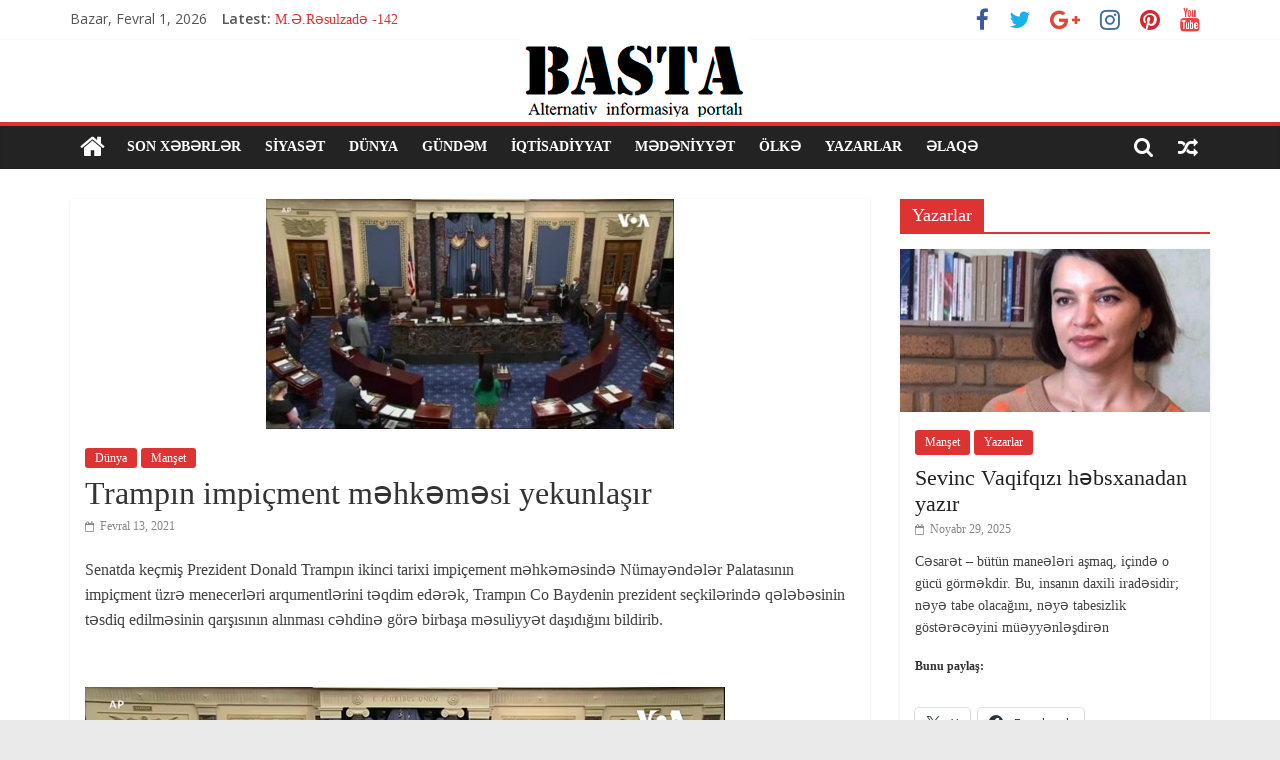

--- FILE ---
content_type: text/html; charset=UTF-8
request_url: https://basta2.com/?p=5977
body_size: 19486
content:
<!DOCTYPE html>
<html dir="ltr" lang="az" prefix="og: https://ogp.me/ns#">
<head>
			<meta charset="UTF-8" />
		<meta name="viewport" content="width=device-width, initial-scale=1">
		<link rel="profile" href="http://gmpg.org/xfn/11" />
		<title>Trampın impiçment məhkəməsi yekunlaşır - Basta2.com</title>
	<style>img:is([sizes="auto" i], [sizes^="auto," i]) { contain-intrinsic-size: 3000px 1500px }</style>
	
		<!-- All in One SEO Pro 4.7.9 - aioseo.com -->
		<meta name="description" content="Senatda keçmiş Prezident Donald Trampın ikinci tarixi impiçement məhkəməsində Nümayəndələr Palatasının impiçment üzrə menecerləri arqumentlərini təqdim edərək, Trampın Co Baydenin prezident seçkilərində qələbəsinin təsdiq edilməsinin qarşısının alınması cəhdinə görə birbaşa məsuliyyət daşıdığını bildirib. Demokrat konqresmen Hoakin Kastro: “Gəlin dünyaya göstərək ki, 6 yanvar Amerika deyildi.” İmpiçment menecerləri keçmiş prezident Donald Trampın" />
		<meta name="robots" content="max-image-preview:large" />
		<link rel="canonical" href="https://basta2.com/?p=5977" />
		<meta name="generator" content="All in One SEO Pro (AIOSEO) 4.7.9" />
		<meta property="og:locale" content="az_AZ" />
		<meta property="og:site_name" content="Basta2.com - İnformasiya portalı" />
		<meta property="og:type" content="article" />
		<meta property="og:title" content="Trampın impiçment məhkəməsi yekunlaşır - Basta2.com" />
		<meta property="og:description" content="Senatda keçmiş Prezident Donald Trampın ikinci tarixi impiçement məhkəməsində Nümayəndələr Palatasının impiçment üzrə menecerləri arqumentlərini təqdim edərək, Trampın Co Baydenin prezident seçkilərində qələbəsinin təsdiq edilməsinin qarşısının alınması cəhdinə görə birbaşa məsuliyyət daşıdığını bildirib. Demokrat konqresmen Hoakin Kastro: “Gəlin dünyaya göstərək ki, 6 yanvar Amerika deyildi.” İmpiçment menecerləri keçmiş prezident Donald Trampın" />
		<meta property="og:url" content="https://basta2.com/?p=5977" />
		<meta property="og:image" content="https://basta2.com/wp-content/uploads/2021/02/799d4bfe-4cc4-4548-97c9-22f62b73acd3_tv_w408_r1.jpg" />
		<meta property="og:image:secure_url" content="https://basta2.com/wp-content/uploads/2021/02/799d4bfe-4cc4-4548-97c9-22f62b73acd3_tv_w408_r1.jpg" />
		<meta property="og:image:width" content="408" />
		<meta property="og:image:height" content="230" />
		<meta property="article:published_time" content="2021-02-13T05:33:31+00:00" />
		<meta property="article:modified_time" content="2021-02-13T05:36:56+00:00" />
		<meta name="twitter:card" content="summary_large_image" />
		<meta name="twitter:title" content="Trampın impiçment məhkəməsi yekunlaşır - Basta2.com" />
		<meta name="twitter:description" content="Senatda keçmiş Prezident Donald Trampın ikinci tarixi impiçement məhkəməsində Nümayəndələr Palatasının impiçment üzrə menecerləri arqumentlərini təqdim edərək, Trampın Co Baydenin prezident seçkilərində qələbəsinin təsdiq edilməsinin qarşısının alınması cəhdinə görə birbaşa məsuliyyət daşıdığını bildirib. Demokrat konqresmen Hoakin Kastro: “Gəlin dünyaya göstərək ki, 6 yanvar Amerika deyildi.” İmpiçment menecerləri keçmiş prezident Donald Trampın" />
		<meta name="twitter:image" content="https://basta2.com/wp-content/uploads/2021/02/799d4bfe-4cc4-4548-97c9-22f62b73acd3_tv_w408_r1.jpg" />
		<script type="application/ld+json" class="aioseo-schema">
			{"@context":"https:\/\/schema.org","@graph":[{"@type":"BlogPosting","@id":"https:\/\/basta2.com\/?p=5977#blogposting","name":"Tramp\u0131n impi\u00e7ment m\u0259hk\u0259m\u0259si yekunla\u015f\u0131r - Basta2.com","headline":"Tramp\u0131n impi\u00e7ment m\u0259hk\u0259m\u0259si yekunla\u015f\u0131r","author":{"@id":"#author"},"publisher":{"@id":"https:\/\/basta2.com\/#organization"},"image":{"@type":"ImageObject","url":"https:\/\/basta2.com\/wp-content\/uploads\/2021\/02\/799d4bfe-4cc4-4548-97c9-22f62b73acd3_tv_w408_r1.jpg","width":408,"height":230},"datePublished":"2021-02-13T08:33:31+03:00","dateModified":"2021-02-13T08:36:56+03:00","inLanguage":"az","mainEntityOfPage":{"@id":"https:\/\/basta2.com\/?p=5977#webpage"},"isPartOf":{"@id":"https:\/\/basta2.com\/?p=5977#webpage"},"articleSection":"D\u00fcnya, Man\u015fet"},{"@type":"BreadcrumbList","@id":"https:\/\/basta2.com\/?p=5977#breadcrumblist","itemListElement":[{"@type":"ListItem","@id":"https:\/\/basta2.com\/#listItem","position":1,"name":"Home","item":"https:\/\/basta2.com\/","nextItem":"https:\/\/basta2.com\/?p=5977#listItem"},{"@type":"ListItem","@id":"https:\/\/basta2.com\/?p=5977#listItem","position":2,"name":"Tramp\u0131n impi\u00e7ment m\u0259hk\u0259m\u0259si yekunla\u015f\u0131r","previousItem":"https:\/\/basta2.com\/#listItem"}]},{"@type":"Organization","@id":"https:\/\/basta2.com\/#organization","name":"Basta2.com","description":"\u0130nformasiya portal\u0131","url":"https:\/\/basta2.com\/","logo":{"@type":"ImageObject","url":"https:\/\/basta2.com\/wp-content\/uploads\/2020\/07\/log.png","@id":"https:\/\/basta2.com\/?p=5977\/#organizationLogo","width":230,"height":78},"image":{"@id":"https:\/\/basta2.com\/?p=5977\/#organizationLogo"}},{"@type":"Person","@id":"#author","name":"ph13690744544_h7c4pfy6","image":{"@type":"ImageObject","@id":"https:\/\/basta2.com\/?p=5977#authorImage","url":"https:\/\/secure.gravatar.com\/avatar\/6c6c2b490da3c92eb623a9cb72155e3cf083caa5457af63ffbf5cc5a5dc5bb9e?s=96&d=mm&r=g","width":96,"height":96,"caption":"ph13690744544_h7c4pfy6"}},{"@type":"WebPage","@id":"https:\/\/basta2.com\/?p=5977#webpage","url":"https:\/\/basta2.com\/?p=5977","name":"Tramp\u0131n impi\u00e7ment m\u0259hk\u0259m\u0259si yekunla\u015f\u0131r - Basta2.com","description":"Senatda ke\u00e7mi\u015f Prezident Donald Tramp\u0131n ikinci tarixi impi\u00e7ement m\u0259hk\u0259m\u0259sind\u0259 N\u00fcmay\u0259nd\u0259l\u0259r Palatas\u0131n\u0131n impi\u00e7ment \u00fczr\u0259 menecerl\u0259ri arqumentl\u0259rini t\u0259qdim ed\u0259r\u0259k, Tramp\u0131n Co Baydenin prezident se\u00e7kil\u0259rind\u0259 q\u0259l\u0259b\u0259sinin t\u0259sdiq edilm\u0259sinin qar\u015f\u0131s\u0131n\u0131n al\u0131nmas\u0131 c\u0259hdin\u0259 g\u00f6r\u0259 birba\u015fa m\u0259suliyy\u0259t da\u015f\u0131d\u0131\u011f\u0131n\u0131 bildirib. Demokrat konqresmen Hoakin Kastro: \u201cG\u0259lin d\u00fcnyaya g\u00f6st\u0259r\u0259k ki, 6 yanvar Amerika deyildi.\u201d \u0130mpi\u00e7ment menecerl\u0259ri ke\u00e7mi\u015f prezident Donald Tramp\u0131n","inLanguage":"az","isPartOf":{"@id":"https:\/\/basta2.com\/#website"},"breadcrumb":{"@id":"https:\/\/basta2.com\/?p=5977#breadcrumblist"},"image":{"@type":"ImageObject","url":"https:\/\/basta2.com\/wp-content\/uploads\/2021\/02\/799d4bfe-4cc4-4548-97c9-22f62b73acd3_tv_w408_r1.jpg","@id":"https:\/\/basta2.com\/?p=5977\/#mainImage","width":408,"height":230},"primaryImageOfPage":{"@id":"https:\/\/basta2.com\/?p=5977#mainImage"},"datePublished":"2021-02-13T08:33:31+03:00","dateModified":"2021-02-13T08:36:56+03:00"},{"@type":"WebSite","@id":"https:\/\/basta2.com\/#website","url":"https:\/\/basta2.com\/","name":"Basta2.com","description":"\u0130nformasiya portal\u0131","inLanguage":"az","publisher":{"@id":"https:\/\/basta2.com\/#organization"}}]}
		</script>
		<!-- All in One SEO Pro -->

<link rel='dns-prefetch' href='//stats.wp.com' />
<link rel='dns-prefetch' href='//fonts.googleapis.com' />
<link rel="alternate" type="application/rss+xml" title="Basta2.com &raquo; Qidalandırıcısı" href="https://basta2.com/?feed=rss2" />
<script type="text/javascript">
/* <![CDATA[ */
window._wpemojiSettings = {"baseUrl":"https:\/\/s.w.org\/images\/core\/emoji\/16.0.1\/72x72\/","ext":".png","svgUrl":"https:\/\/s.w.org\/images\/core\/emoji\/16.0.1\/svg\/","svgExt":".svg","source":{"concatemoji":"https:\/\/basta2.com\/wp-includes\/js\/wp-emoji-release.min.js?ver=6.8.3"}};
/*! This file is auto-generated */
!function(s,n){var o,i,e;function c(e){try{var t={supportTests:e,timestamp:(new Date).valueOf()};sessionStorage.setItem(o,JSON.stringify(t))}catch(e){}}function p(e,t,n){e.clearRect(0,0,e.canvas.width,e.canvas.height),e.fillText(t,0,0);var t=new Uint32Array(e.getImageData(0,0,e.canvas.width,e.canvas.height).data),a=(e.clearRect(0,0,e.canvas.width,e.canvas.height),e.fillText(n,0,0),new Uint32Array(e.getImageData(0,0,e.canvas.width,e.canvas.height).data));return t.every(function(e,t){return e===a[t]})}function u(e,t){e.clearRect(0,0,e.canvas.width,e.canvas.height),e.fillText(t,0,0);for(var n=e.getImageData(16,16,1,1),a=0;a<n.data.length;a++)if(0!==n.data[a])return!1;return!0}function f(e,t,n,a){switch(t){case"flag":return n(e,"\ud83c\udff3\ufe0f\u200d\u26a7\ufe0f","\ud83c\udff3\ufe0f\u200b\u26a7\ufe0f")?!1:!n(e,"\ud83c\udde8\ud83c\uddf6","\ud83c\udde8\u200b\ud83c\uddf6")&&!n(e,"\ud83c\udff4\udb40\udc67\udb40\udc62\udb40\udc65\udb40\udc6e\udb40\udc67\udb40\udc7f","\ud83c\udff4\u200b\udb40\udc67\u200b\udb40\udc62\u200b\udb40\udc65\u200b\udb40\udc6e\u200b\udb40\udc67\u200b\udb40\udc7f");case"emoji":return!a(e,"\ud83e\udedf")}return!1}function g(e,t,n,a){var r="undefined"!=typeof WorkerGlobalScope&&self instanceof WorkerGlobalScope?new OffscreenCanvas(300,150):s.createElement("canvas"),o=r.getContext("2d",{willReadFrequently:!0}),i=(o.textBaseline="top",o.font="600 32px Arial",{});return e.forEach(function(e){i[e]=t(o,e,n,a)}),i}function t(e){var t=s.createElement("script");t.src=e,t.defer=!0,s.head.appendChild(t)}"undefined"!=typeof Promise&&(o="wpEmojiSettingsSupports",i=["flag","emoji"],n.supports={everything:!0,everythingExceptFlag:!0},e=new Promise(function(e){s.addEventListener("DOMContentLoaded",e,{once:!0})}),new Promise(function(t){var n=function(){try{var e=JSON.parse(sessionStorage.getItem(o));if("object"==typeof e&&"number"==typeof e.timestamp&&(new Date).valueOf()<e.timestamp+604800&&"object"==typeof e.supportTests)return e.supportTests}catch(e){}return null}();if(!n){if("undefined"!=typeof Worker&&"undefined"!=typeof OffscreenCanvas&&"undefined"!=typeof URL&&URL.createObjectURL&&"undefined"!=typeof Blob)try{var e="postMessage("+g.toString()+"("+[JSON.stringify(i),f.toString(),p.toString(),u.toString()].join(",")+"));",a=new Blob([e],{type:"text/javascript"}),r=new Worker(URL.createObjectURL(a),{name:"wpTestEmojiSupports"});return void(r.onmessage=function(e){c(n=e.data),r.terminate(),t(n)})}catch(e){}c(n=g(i,f,p,u))}t(n)}).then(function(e){for(var t in e)n.supports[t]=e[t],n.supports.everything=n.supports.everything&&n.supports[t],"flag"!==t&&(n.supports.everythingExceptFlag=n.supports.everythingExceptFlag&&n.supports[t]);n.supports.everythingExceptFlag=n.supports.everythingExceptFlag&&!n.supports.flag,n.DOMReady=!1,n.readyCallback=function(){n.DOMReady=!0}}).then(function(){return e}).then(function(){var e;n.supports.everything||(n.readyCallback(),(e=n.source||{}).concatemoji?t(e.concatemoji):e.wpemoji&&e.twemoji&&(t(e.twemoji),t(e.wpemoji)))}))}((window,document),window._wpemojiSettings);
/* ]]> */
</script>
<style id='wp-emoji-styles-inline-css' type='text/css'>

	img.wp-smiley, img.emoji {
		display: inline !important;
		border: none !important;
		box-shadow: none !important;
		height: 1em !important;
		width: 1em !important;
		margin: 0 0.07em !important;
		vertical-align: -0.1em !important;
		background: none !important;
		padding: 0 !important;
	}
</style>
<link rel='stylesheet' id='wp-block-library-css' href='https://basta2.com/wp-includes/css/dist/block-library/style.min.css?ver=6.8.3' type='text/css' media='all' />
<style id='wp-block-library-theme-inline-css' type='text/css'>
.wp-block-audio :where(figcaption){color:#555;font-size:13px;text-align:center}.is-dark-theme .wp-block-audio :where(figcaption){color:#ffffffa6}.wp-block-audio{margin:0 0 1em}.wp-block-code{border:1px solid #ccc;border-radius:4px;font-family:Menlo,Consolas,monaco,monospace;padding:.8em 1em}.wp-block-embed :where(figcaption){color:#555;font-size:13px;text-align:center}.is-dark-theme .wp-block-embed :where(figcaption){color:#ffffffa6}.wp-block-embed{margin:0 0 1em}.blocks-gallery-caption{color:#555;font-size:13px;text-align:center}.is-dark-theme .blocks-gallery-caption{color:#ffffffa6}:root :where(.wp-block-image figcaption){color:#555;font-size:13px;text-align:center}.is-dark-theme :root :where(.wp-block-image figcaption){color:#ffffffa6}.wp-block-image{margin:0 0 1em}.wp-block-pullquote{border-bottom:4px solid;border-top:4px solid;color:currentColor;margin-bottom:1.75em}.wp-block-pullquote cite,.wp-block-pullquote footer,.wp-block-pullquote__citation{color:currentColor;font-size:.8125em;font-style:normal;text-transform:uppercase}.wp-block-quote{border-left:.25em solid;margin:0 0 1.75em;padding-left:1em}.wp-block-quote cite,.wp-block-quote footer{color:currentColor;font-size:.8125em;font-style:normal;position:relative}.wp-block-quote:where(.has-text-align-right){border-left:none;border-right:.25em solid;padding-left:0;padding-right:1em}.wp-block-quote:where(.has-text-align-center){border:none;padding-left:0}.wp-block-quote.is-large,.wp-block-quote.is-style-large,.wp-block-quote:where(.is-style-plain){border:none}.wp-block-search .wp-block-search__label{font-weight:700}.wp-block-search__button{border:1px solid #ccc;padding:.375em .625em}:where(.wp-block-group.has-background){padding:1.25em 2.375em}.wp-block-separator.has-css-opacity{opacity:.4}.wp-block-separator{border:none;border-bottom:2px solid;margin-left:auto;margin-right:auto}.wp-block-separator.has-alpha-channel-opacity{opacity:1}.wp-block-separator:not(.is-style-wide):not(.is-style-dots){width:100px}.wp-block-separator.has-background:not(.is-style-dots){border-bottom:none;height:1px}.wp-block-separator.has-background:not(.is-style-wide):not(.is-style-dots){height:2px}.wp-block-table{margin:0 0 1em}.wp-block-table td,.wp-block-table th{word-break:normal}.wp-block-table :where(figcaption){color:#555;font-size:13px;text-align:center}.is-dark-theme .wp-block-table :where(figcaption){color:#ffffffa6}.wp-block-video :where(figcaption){color:#555;font-size:13px;text-align:center}.is-dark-theme .wp-block-video :where(figcaption){color:#ffffffa6}.wp-block-video{margin:0 0 1em}:root :where(.wp-block-template-part.has-background){margin-bottom:0;margin-top:0;padding:1.25em 2.375em}
</style>
<style id='classic-theme-styles-inline-css' type='text/css'>
/*! This file is auto-generated */
.wp-block-button__link{color:#fff;background-color:#32373c;border-radius:9999px;box-shadow:none;text-decoration:none;padding:calc(.667em + 2px) calc(1.333em + 2px);font-size:1.125em}.wp-block-file__button{background:#32373c;color:#fff;text-decoration:none}
</style>
<link rel='stylesheet' id='mediaelement-css' href='https://basta2.com/wp-includes/js/mediaelement/mediaelementplayer-legacy.min.css?ver=4.2.17' type='text/css' media='all' />
<link rel='stylesheet' id='wp-mediaelement-css' href='https://basta2.com/wp-includes/js/mediaelement/wp-mediaelement.min.css?ver=6.8.3' type='text/css' media='all' />
<style id='jetpack-sharing-buttons-style-inline-css' type='text/css'>
.jetpack-sharing-buttons__services-list{display:flex;flex-direction:row;flex-wrap:wrap;gap:0;list-style-type:none;margin:5px;padding:0}.jetpack-sharing-buttons__services-list.has-small-icon-size{font-size:12px}.jetpack-sharing-buttons__services-list.has-normal-icon-size{font-size:16px}.jetpack-sharing-buttons__services-list.has-large-icon-size{font-size:24px}.jetpack-sharing-buttons__services-list.has-huge-icon-size{font-size:36px}@media print{.jetpack-sharing-buttons__services-list{display:none!important}}.editor-styles-wrapper .wp-block-jetpack-sharing-buttons{gap:0;padding-inline-start:0}ul.jetpack-sharing-buttons__services-list.has-background{padding:1.25em 2.375em}
</style>
<style id='global-styles-inline-css' type='text/css'>
:root{--wp--preset--aspect-ratio--square: 1;--wp--preset--aspect-ratio--4-3: 4/3;--wp--preset--aspect-ratio--3-4: 3/4;--wp--preset--aspect-ratio--3-2: 3/2;--wp--preset--aspect-ratio--2-3: 2/3;--wp--preset--aspect-ratio--16-9: 16/9;--wp--preset--aspect-ratio--9-16: 9/16;--wp--preset--color--black: #000000;--wp--preset--color--cyan-bluish-gray: #abb8c3;--wp--preset--color--white: #ffffff;--wp--preset--color--pale-pink: #f78da7;--wp--preset--color--vivid-red: #cf2e2e;--wp--preset--color--luminous-vivid-orange: #ff6900;--wp--preset--color--luminous-vivid-amber: #fcb900;--wp--preset--color--light-green-cyan: #7bdcb5;--wp--preset--color--vivid-green-cyan: #00d084;--wp--preset--color--pale-cyan-blue: #8ed1fc;--wp--preset--color--vivid-cyan-blue: #0693e3;--wp--preset--color--vivid-purple: #9b51e0;--wp--preset--gradient--vivid-cyan-blue-to-vivid-purple: linear-gradient(135deg,rgba(6,147,227,1) 0%,rgb(155,81,224) 100%);--wp--preset--gradient--light-green-cyan-to-vivid-green-cyan: linear-gradient(135deg,rgb(122,220,180) 0%,rgb(0,208,130) 100%);--wp--preset--gradient--luminous-vivid-amber-to-luminous-vivid-orange: linear-gradient(135deg,rgba(252,185,0,1) 0%,rgba(255,105,0,1) 100%);--wp--preset--gradient--luminous-vivid-orange-to-vivid-red: linear-gradient(135deg,rgba(255,105,0,1) 0%,rgb(207,46,46) 100%);--wp--preset--gradient--very-light-gray-to-cyan-bluish-gray: linear-gradient(135deg,rgb(238,238,238) 0%,rgb(169,184,195) 100%);--wp--preset--gradient--cool-to-warm-spectrum: linear-gradient(135deg,rgb(74,234,220) 0%,rgb(151,120,209) 20%,rgb(207,42,186) 40%,rgb(238,44,130) 60%,rgb(251,105,98) 80%,rgb(254,248,76) 100%);--wp--preset--gradient--blush-light-purple: linear-gradient(135deg,rgb(255,206,236) 0%,rgb(152,150,240) 100%);--wp--preset--gradient--blush-bordeaux: linear-gradient(135deg,rgb(254,205,165) 0%,rgb(254,45,45) 50%,rgb(107,0,62) 100%);--wp--preset--gradient--luminous-dusk: linear-gradient(135deg,rgb(255,203,112) 0%,rgb(199,81,192) 50%,rgb(65,88,208) 100%);--wp--preset--gradient--pale-ocean: linear-gradient(135deg,rgb(255,245,203) 0%,rgb(182,227,212) 50%,rgb(51,167,181) 100%);--wp--preset--gradient--electric-grass: linear-gradient(135deg,rgb(202,248,128) 0%,rgb(113,206,126) 100%);--wp--preset--gradient--midnight: linear-gradient(135deg,rgb(2,3,129) 0%,rgb(40,116,252) 100%);--wp--preset--font-size--small: 13px;--wp--preset--font-size--medium: 20px;--wp--preset--font-size--large: 36px;--wp--preset--font-size--x-large: 42px;--wp--preset--spacing--20: 0.44rem;--wp--preset--spacing--30: 0.67rem;--wp--preset--spacing--40: 1rem;--wp--preset--spacing--50: 1.5rem;--wp--preset--spacing--60: 2.25rem;--wp--preset--spacing--70: 3.38rem;--wp--preset--spacing--80: 5.06rem;--wp--preset--shadow--natural: 6px 6px 9px rgba(0, 0, 0, 0.2);--wp--preset--shadow--deep: 12px 12px 50px rgba(0, 0, 0, 0.4);--wp--preset--shadow--sharp: 6px 6px 0px rgba(0, 0, 0, 0.2);--wp--preset--shadow--outlined: 6px 6px 0px -3px rgba(255, 255, 255, 1), 6px 6px rgba(0, 0, 0, 1);--wp--preset--shadow--crisp: 6px 6px 0px rgba(0, 0, 0, 1);}:where(.is-layout-flex){gap: 0.5em;}:where(.is-layout-grid){gap: 0.5em;}body .is-layout-flex{display: flex;}.is-layout-flex{flex-wrap: wrap;align-items: center;}.is-layout-flex > :is(*, div){margin: 0;}body .is-layout-grid{display: grid;}.is-layout-grid > :is(*, div){margin: 0;}:where(.wp-block-columns.is-layout-flex){gap: 2em;}:where(.wp-block-columns.is-layout-grid){gap: 2em;}:where(.wp-block-post-template.is-layout-flex){gap: 1.25em;}:where(.wp-block-post-template.is-layout-grid){gap: 1.25em;}.has-black-color{color: var(--wp--preset--color--black) !important;}.has-cyan-bluish-gray-color{color: var(--wp--preset--color--cyan-bluish-gray) !important;}.has-white-color{color: var(--wp--preset--color--white) !important;}.has-pale-pink-color{color: var(--wp--preset--color--pale-pink) !important;}.has-vivid-red-color{color: var(--wp--preset--color--vivid-red) !important;}.has-luminous-vivid-orange-color{color: var(--wp--preset--color--luminous-vivid-orange) !important;}.has-luminous-vivid-amber-color{color: var(--wp--preset--color--luminous-vivid-amber) !important;}.has-light-green-cyan-color{color: var(--wp--preset--color--light-green-cyan) !important;}.has-vivid-green-cyan-color{color: var(--wp--preset--color--vivid-green-cyan) !important;}.has-pale-cyan-blue-color{color: var(--wp--preset--color--pale-cyan-blue) !important;}.has-vivid-cyan-blue-color{color: var(--wp--preset--color--vivid-cyan-blue) !important;}.has-vivid-purple-color{color: var(--wp--preset--color--vivid-purple) !important;}.has-black-background-color{background-color: var(--wp--preset--color--black) !important;}.has-cyan-bluish-gray-background-color{background-color: var(--wp--preset--color--cyan-bluish-gray) !important;}.has-white-background-color{background-color: var(--wp--preset--color--white) !important;}.has-pale-pink-background-color{background-color: var(--wp--preset--color--pale-pink) !important;}.has-vivid-red-background-color{background-color: var(--wp--preset--color--vivid-red) !important;}.has-luminous-vivid-orange-background-color{background-color: var(--wp--preset--color--luminous-vivid-orange) !important;}.has-luminous-vivid-amber-background-color{background-color: var(--wp--preset--color--luminous-vivid-amber) !important;}.has-light-green-cyan-background-color{background-color: var(--wp--preset--color--light-green-cyan) !important;}.has-vivid-green-cyan-background-color{background-color: var(--wp--preset--color--vivid-green-cyan) !important;}.has-pale-cyan-blue-background-color{background-color: var(--wp--preset--color--pale-cyan-blue) !important;}.has-vivid-cyan-blue-background-color{background-color: var(--wp--preset--color--vivid-cyan-blue) !important;}.has-vivid-purple-background-color{background-color: var(--wp--preset--color--vivid-purple) !important;}.has-black-border-color{border-color: var(--wp--preset--color--black) !important;}.has-cyan-bluish-gray-border-color{border-color: var(--wp--preset--color--cyan-bluish-gray) !important;}.has-white-border-color{border-color: var(--wp--preset--color--white) !important;}.has-pale-pink-border-color{border-color: var(--wp--preset--color--pale-pink) !important;}.has-vivid-red-border-color{border-color: var(--wp--preset--color--vivid-red) !important;}.has-luminous-vivid-orange-border-color{border-color: var(--wp--preset--color--luminous-vivid-orange) !important;}.has-luminous-vivid-amber-border-color{border-color: var(--wp--preset--color--luminous-vivid-amber) !important;}.has-light-green-cyan-border-color{border-color: var(--wp--preset--color--light-green-cyan) !important;}.has-vivid-green-cyan-border-color{border-color: var(--wp--preset--color--vivid-green-cyan) !important;}.has-pale-cyan-blue-border-color{border-color: var(--wp--preset--color--pale-cyan-blue) !important;}.has-vivid-cyan-blue-border-color{border-color: var(--wp--preset--color--vivid-cyan-blue) !important;}.has-vivid-purple-border-color{border-color: var(--wp--preset--color--vivid-purple) !important;}.has-vivid-cyan-blue-to-vivid-purple-gradient-background{background: var(--wp--preset--gradient--vivid-cyan-blue-to-vivid-purple) !important;}.has-light-green-cyan-to-vivid-green-cyan-gradient-background{background: var(--wp--preset--gradient--light-green-cyan-to-vivid-green-cyan) !important;}.has-luminous-vivid-amber-to-luminous-vivid-orange-gradient-background{background: var(--wp--preset--gradient--luminous-vivid-amber-to-luminous-vivid-orange) !important;}.has-luminous-vivid-orange-to-vivid-red-gradient-background{background: var(--wp--preset--gradient--luminous-vivid-orange-to-vivid-red) !important;}.has-very-light-gray-to-cyan-bluish-gray-gradient-background{background: var(--wp--preset--gradient--very-light-gray-to-cyan-bluish-gray) !important;}.has-cool-to-warm-spectrum-gradient-background{background: var(--wp--preset--gradient--cool-to-warm-spectrum) !important;}.has-blush-light-purple-gradient-background{background: var(--wp--preset--gradient--blush-light-purple) !important;}.has-blush-bordeaux-gradient-background{background: var(--wp--preset--gradient--blush-bordeaux) !important;}.has-luminous-dusk-gradient-background{background: var(--wp--preset--gradient--luminous-dusk) !important;}.has-pale-ocean-gradient-background{background: var(--wp--preset--gradient--pale-ocean) !important;}.has-electric-grass-gradient-background{background: var(--wp--preset--gradient--electric-grass) !important;}.has-midnight-gradient-background{background: var(--wp--preset--gradient--midnight) !important;}.has-small-font-size{font-size: var(--wp--preset--font-size--small) !important;}.has-medium-font-size{font-size: var(--wp--preset--font-size--medium) !important;}.has-large-font-size{font-size: var(--wp--preset--font-size--large) !important;}.has-x-large-font-size{font-size: var(--wp--preset--font-size--x-large) !important;}
:where(.wp-block-post-template.is-layout-flex){gap: 1.25em;}:where(.wp-block-post-template.is-layout-grid){gap: 1.25em;}
:where(.wp-block-columns.is-layout-flex){gap: 2em;}:where(.wp-block-columns.is-layout-grid){gap: 2em;}
:root :where(.wp-block-pullquote){font-size: 1.5em;line-height: 1.6;}
</style>
<link rel='stylesheet' id='dashicons-css' href='https://basta2.com/wp-includes/css/dashicons.min.css?ver=6.8.3' type='text/css' media='all' />
<link rel='stylesheet' id='everest-forms-general-css' href='https://basta2.com/wp-content/plugins/everest-forms/assets/css/everest-forms.css?ver=3.4.1' type='text/css' media='all' />
<link rel='stylesheet' id='jquery-intl-tel-input-css' href='https://basta2.com/wp-content/plugins/everest-forms/assets/css/intlTelInput.css?ver=3.4.1' type='text/css' media='all' />
<link rel='stylesheet' id='tptn-style-left-thumbs-css' href='https://basta2.com/wp-content/plugins/top-10/css/left-thumbs.min.css?ver=4.1.1' type='text/css' media='all' />
<style id='tptn-style-left-thumbs-inline-css' type='text/css'>

			.tptn-left-thumbs a {
				width: 250px;
				height: 250px;
				text-decoration: none;
			}
			.tptn-left-thumbs img {
				width: 250px;
				max-height: 250px;
				margin: auto;
			}
			.tptn-left-thumbs .tptn_title {
				width: 100%;
			}
			
</style>
<link rel='stylesheet' id='colormag_style-css' href='https://basta2.com/wp-content/themes/colormag/style.css?ver=2.1.2' type='text/css' media='all' />
<style id='colormag_style-inline-css' type='text/css'>
.colormag-button,blockquote,button,input[type=reset],input[type=button],input[type=submit],#masthead.colormag-header-clean #site-navigation.main-small-navigation .menu-toggle,.fa.search-top:hover,#masthead.colormag-header-classic #site-navigation.main-small-navigation .menu-toggle,.main-navigation ul li.focus > a,#masthead.colormag-header-classic .main-navigation ul ul.sub-menu li.focus > a,.home-icon.front_page_on,.main-navigation a:hover,.main-navigation ul li ul li a:hover,.main-navigation ul li ul li:hover>a,.main-navigation ul li.current-menu-ancestor>a,.main-navigation ul li.current-menu-item ul li a:hover,.main-navigation ul li.current-menu-item>a,.main-navigation ul li.current_page_ancestor>a,.main-navigation ul li.current_page_item>a,.main-navigation ul li:hover>a,.main-small-navigation li a:hover,.site-header .menu-toggle:hover,#masthead.colormag-header-classic .main-navigation ul ul.sub-menu li:hover > a,#masthead.colormag-header-classic .main-navigation ul ul.sub-menu li.current-menu-ancestor > a,#masthead.colormag-header-classic .main-navigation ul ul.sub-menu li.current-menu-item > a,#masthead .main-small-navigation li:hover > a,#masthead .main-small-navigation li.current-page-ancestor > a,#masthead .main-small-navigation li.current-menu-ancestor > a,#masthead .main-small-navigation li.current-page-item > a,#masthead .main-small-navigation li.current-menu-item > a,.main-small-navigation .current-menu-item>a,.main-small-navigation .current_page_item > a,.promo-button-area a:hover,#content .wp-pagenavi .current,#content .wp-pagenavi a:hover,.format-link .entry-content a,.pagination span,.comments-area .comment-author-link span,#secondary .widget-title span,.footer-widgets-area .widget-title span,.colormag-footer--classic .footer-widgets-area .widget-title span::before,.advertisement_above_footer .widget-title span,#content .post .article-content .above-entry-meta .cat-links a,.page-header .page-title span,.entry-meta .post-format i,.more-link,.no-post-thumbnail,.widget_featured_slider .slide-content .above-entry-meta .cat-links a,.widget_highlighted_posts .article-content .above-entry-meta .cat-links a,.widget_featured_posts .article-content .above-entry-meta .cat-links a,.widget_featured_posts .widget-title span,.widget_slider_area .widget-title span,.widget_beside_slider .widget-title span,.wp-block-quote,.wp-block-quote.is-style-large,.wp-block-quote.has-text-align-right{background-color:#dd3333;}#site-title a,.next a:hover,.previous a:hover,.social-links i.fa:hover,a,#masthead.colormag-header-clean .social-links li:hover i.fa,#masthead.colormag-header-classic .social-links li:hover i.fa,#masthead.colormag-header-clean .breaking-news .newsticker a:hover,#masthead.colormag-header-classic .breaking-news .newsticker a:hover,#masthead.colormag-header-classic #site-navigation .fa.search-top:hover,#masthead.colormag-header-classic #site-navigation.main-navigation .random-post a:hover .fa-random,.dark-skin #masthead.colormag-header-classic #site-navigation.main-navigation .home-icon:hover .fa,#masthead .main-small-navigation li:hover > .sub-toggle i,.better-responsive-menu #masthead .main-small-navigation .sub-toggle.active .fa,#masthead.colormag-header-classic .main-navigation .home-icon a:hover .fa,.pagination a span:hover,#content .comments-area a.comment-edit-link:hover,#content .comments-area a.comment-permalink:hover,#content .comments-area article header cite a:hover,.comments-area .comment-author-link a:hover,.comment .comment-reply-link:hover,.nav-next a,.nav-previous a,.footer-widgets-area a:hover,a#scroll-up i,#content .post .article-content .entry-title a:hover,.entry-meta .byline i,.entry-meta .cat-links i,.entry-meta a,.post .entry-title a:hover,.search .entry-title a:hover,.entry-meta .comments-link a:hover,.entry-meta .edit-link a:hover,.entry-meta .posted-on a:hover,.entry-meta .tag-links a:hover,.single #content .tags a:hover,.post-box .entry-meta .cat-links a:hover,.post-box .entry-meta .posted-on a:hover,.post.post-box .entry-title a:hover,.widget_featured_slider .slide-content .below-entry-meta .byline a:hover,.widget_featured_slider .slide-content .below-entry-meta .comments a:hover,.widget_featured_slider .slide-content .below-entry-meta .posted-on a:hover,.widget_featured_slider .slide-content .entry-title a:hover,.byline a:hover,.comments a:hover,.edit-link a:hover,.posted-on a:hover,.tag-links a:hover,.widget_highlighted_posts .article-content .below-entry-meta .byline a:hover,.widget_highlighted_posts .article-content .below-entry-meta .comments a:hover,.widget_highlighted_posts .article-content .below-entry-meta .posted-on a:hover,.widget_highlighted_posts .article-content .entry-title a:hover,.widget_featured_posts .article-content .entry-title a:hover,.related-posts-main-title .fa,.single-related-posts .article-content .entry-title a:hover{color:#dd3333;}#site-navigation{border-top-color:#dd3333;}#masthead.colormag-header-classic .main-navigation ul ul.sub-menu li:hover,#masthead.colormag-header-classic .main-navigation ul ul.sub-menu li.current-menu-ancestor,#masthead.colormag-header-classic .main-navigation ul ul.sub-menu li.current-menu-item,#masthead.colormag-header-classic #site-navigation .menu-toggle,#masthead.colormag-header-classic #site-navigation .menu-toggle:hover,#masthead.colormag-header-classic .main-navigation ul > li:hover > a,#masthead.colormag-header-classic .main-navigation ul > li.current-menu-item > a,#masthead.colormag-header-classic .main-navigation ul > li.current-menu-ancestor > a,#masthead.colormag-header-classic .main-navigation ul li.focus > a,.promo-button-area a:hover,.pagination a span:hover{border-color:#dd3333;}#secondary .widget-title,.footer-widgets-area .widget-title,.advertisement_above_footer .widget-title,.page-header .page-title,.widget_featured_posts .widget-title,.widget_slider_area .widget-title,.widget_beside_slider .widget-title{border-bottom-color:#dd3333;}@media (max-width:768px){.better-responsive-menu .sub-toggle{background-color:#bf1515;}}
</style>
<link rel='stylesheet' id='colormag-featured-image-popup-css-css' href='https://basta2.com/wp-content/themes/colormag/js/magnific-popup/magnific-popup.min.css?ver=2.1.2' type='text/css' media='all' />
<link rel='stylesheet' id='colormag-fontawesome-css' href='https://basta2.com/wp-content/themes/colormag/fontawesome/css/font-awesome.min.css?ver=2.1.2' type='text/css' media='all' />
<link rel='stylesheet' id='colormag_googlefonts-css' href='//fonts.googleapis.com/css?family=Open+Sans%3A400%2C600&#038;1&#038;display=swap&#038;ver=2.1.2' type='text/css' media='all' />
<link rel='stylesheet' id='sharedaddy-css' href='https://basta2.com/wp-content/plugins/jetpack/modules/sharedaddy/sharing.css?ver=15.1.1' type='text/css' media='all' />
<link rel='stylesheet' id='social-logos-css' href='https://basta2.com/wp-content/plugins/jetpack/_inc/social-logos/social-logos.min.css?ver=15.1.1' type='text/css' media='all' />
<script type="text/javascript" src="https://basta2.com/wp-includes/js/jquery/jquery.min.js?ver=3.7.1" id="jquery-core-js"></script>
<script type="text/javascript" src="https://basta2.com/wp-includes/js/jquery/jquery-migrate.min.js?ver=3.4.1" id="jquery-migrate-js"></script>
<!--[if lte IE 8]>
<script type="text/javascript" src="https://basta2.com/wp-content/themes/colormag/js/html5shiv.min.js?ver=2.1.2" id="html5-js"></script>
<![endif]-->
<link rel="https://api.w.org/" href="https://basta2.com/index.php?rest_route=/" /><link rel="alternate" title="JSON" type="application/json" href="https://basta2.com/index.php?rest_route=/wp/v2/posts/5977" /><link rel="EditURI" type="application/rsd+xml" title="RSD" href="https://basta2.com/xmlrpc.php?rsd" />
<meta name="generator" content="WordPress 6.8.3" />
<meta name="generator" content="Everest Forms 3.4.1" />
<link rel='shortlink' href='https://basta2.com/?p=5977' />
<link rel="alternate" title="oEmbed (JSON)" type="application/json+oembed" href="https://basta2.com/index.php?rest_route=%2Foembed%2F1.0%2Fembed&#038;url=https%3A%2F%2Fbasta2.com%2F%3Fp%3D5977" />
<link rel="alternate" title="oEmbed (XML)" type="text/xml+oembed" href="https://basta2.com/index.php?rest_route=%2Foembed%2F1.0%2Fembed&#038;url=https%3A%2F%2Fbasta2.com%2F%3Fp%3D5977&#038;format=xml" />
<style>

/* CSS added by Hide Metadata Plugin */

.entry-meta .byline:before,
			.entry-header .entry-meta span.byline:before,
			.entry-meta .byline:after,
			.entry-header .entry-meta span.byline:after,
			.single .byline, .group-blog .byline,
			.entry-meta .byline,
			.entry-header .entry-meta > span.byline,
			.entry-meta .author.vcard  {
				content: '';
				display: none;
				margin: 0;
			}</style>
	<style>img#wpstats{display:none}</style>
				<style type="text/css" id="wp-custom-css">
			#header-logo-image img {
    margin-bottom: -20px;
    text-align: center;
    margin-left: 450px;
    margin-top: -20px;
}

#header-logo-image img {
    margin-bottom: -20px;
    text-align: center;
    margin-left: 450px;
    margin-top: -20px;
}


h1{
	font-family:time new roman;
}
h2{
	font-family:time new roman;
}
h3{
	font-family:time new roman;
}
h4{
	font-family:time new roman;
}

h5{
	font-family:time new roman;
}
h6{
	font-family:time new roman;
}
p{
		font-family:time new roman;
}
a{
		font-family:time new roman;
}
.widget_featured_posts .article-content .below-entry-meta .byline .fa, .widget_featured_posts .article-content .below-entry-meta .comments .fa {
    color: #888888;
    padding-right: 5px;
    font-size: 11px;
    display: none;
}
.site-info { display: none; }
.footer-socket-wrapper .copyright a {
    color: #b1b6b6;
    border-bottom: 1px solid #5a5d62;
    display: none;
}
.copyright{
	display:none;
}		</style>
		</head>

<body class="wp-singular post-template-default single single-post postid-5977 single-format-standard wp-custom-logo wp-embed-responsive wp-theme-colormag everest-forms-no-js right-sidebar wide">

		<div id="page" class="hfeed site">
				<a class="skip-link screen-reader-text" href="#main">Skip to content</a>
				<header id="masthead" class="site-header clearfix ">
				<div id="header-text-nav-container" class="clearfix">
		
			<div class="news-bar">
				<div class="inner-wrap clearfix">
					
		<div class="date-in-header">
			Bazar, Fevral 1, 2026		</div>

		
		<div class="breaking-news">
			<strong class="breaking-news-latest">Latest:</strong>

			<ul class="newsticker">
									<li>
						<a href="https://basta2.com/?p=20515" title="M.Ə.Rəsulzadə -142">
							M.Ə.Rəsulzadə -142						</a>
					</li>
									<li>
						<a href="https://basta2.com/?p=25005" title="Şəmşad Ağa həbsdən 3 günlük buraxılsa da, anasının dəfninə çata bilmədi">
							Şəmşad Ağa həbsdən 3 günlük buraxılsa da, anasının dəfninə çata bilmədi						</a>
					</li>
									<li>
						<a href="https://basta2.com/?p=25001" title="CNN: Tramp İrana qarşı yeni iri zərbə hazırlayır">
							CNN: Tramp İrana qarşı yeni iri zərbə hazırlayır						</a>
					</li>
									<li>
						<a href="https://basta2.com/?p=24998" title="&#8220;Azəriqaz&#8221; məhkəməyə verildi">
							&#8220;Azəriqaz&#8221; məhkəməyə verildi						</a>
					</li>
									<li>
						<a href="https://basta2.com/?p=24994" title="Avropa müstəqil güc mərkəzinə çevrilir">
							Avropa müstəqil güc mərkəzinə çevrilir						</a>
					</li>
							</ul>
		</div>

		
		<div class="social-links clearfix">
			<ul>
				<li><a href="#" target="_blank"><i class="fa fa-facebook"></i></a></li><li><a href="#" target="_blank"><i class="fa fa-twitter"></i></a></li><li><a href="#" target="_blank"><i class="fa fa-google-plus"></i></a></li><li><a href="#" target="_blank"><i class="fa fa-instagram"></i></a></li><li><a href="#" target="_blank"><i class="fa fa-pinterest"></i></a></li><li><a href="#" target="_blank"><i class="fa fa-youtube"></i></a></li>			</ul>
		</div><!-- .social-links -->
						</div>
			</div>

			
		<div class="inner-wrap">
			<div id="header-text-nav-wrap" class="clearfix">

				<div id="header-left-section">
											<div id="header-logo-image">
							<a href="https://basta2.com/" class="custom-logo-link" rel="home"><img width="230" height="78" src="https://basta2.com/wp-content/uploads/2020/07/log.png" class="custom-logo" alt="Basta2.com" decoding="async" /></a>						</div><!-- #header-logo-image -->
						
					<div id="header-text" class="screen-reader-text">
													<h3 id="site-title">
								<a href="https://basta2.com/" title="Basta2.com" rel="home">Basta2.com</a>
							</h3>
						
													<p id="site-description">
								İnformasiya portalı							</p><!-- #site-description -->
											</div><!-- #header-text -->
				</div><!-- #header-left-section -->

				<div id="header-right-section">
									</div><!-- #header-right-section -->

			</div><!-- #header-text-nav-wrap -->
		</div><!-- .inner-wrap -->

		
		<nav id="site-navigation" class="main-navigation clearfix" role="navigation">
			<div class="inner-wrap clearfix">
				
					<div class="home-icon">
						<a href="https://basta2.com/"
						   title="Basta2.com"
						>
							<i class="fa fa-home"></i>
						</a>
					</div>
				
									<div class="search-random-icons-container">
						
		<div class="random-post">
							<a href="https://basta2.com/?p=9705" title="View a random post">
					<i class="fa fa-random"></i>
				</a>
					</div>

									<div class="top-search-wrap">
								<i class="fa fa-search search-top"></i>
								<div class="search-form-top">
									
<form action="https://basta2.com/" class="search-form searchform clearfix" method="get" role="search">

	<div class="search-wrap">
		<input type="search"
		       class="s field"
		       name="s"
		       value=""
		       placeholder="Search"
		/>

		<button class="search-icon" type="submit"></button>
	</div>

</form><!-- .searchform -->
								</div>
							</div>
											</div>
				
				<p class="menu-toggle"></p>
				<div class="menu-primary-container"><ul id="menu-primary" class="menu"><li id="menu-item-432" class="menu-item menu-item-type-taxonomy menu-item-object-category current-post-ancestor current-menu-parent current-post-parent menu-item-432"><a href="https://basta2.com/?cat=29">Son xəbərlər</a></li>
<li id="menu-item-538" class="menu-item menu-item-type-taxonomy menu-item-object-category menu-item-538"><a href="https://basta2.com/?cat=36">Siyasət</a></li>
<li id="menu-item-428" class="menu-item menu-item-type-taxonomy menu-item-object-category current-post-ancestor current-menu-parent current-post-parent menu-item-428"><a href="https://basta2.com/?cat=32">Dünya</a></li>
<li id="menu-item-429" class="menu-item menu-item-type-taxonomy menu-item-object-category menu-item-429"><a href="https://basta2.com/?cat=30">Gündəm</a></li>
<li id="menu-item-430" class="menu-item menu-item-type-taxonomy menu-item-object-category menu-item-430"><a href="https://basta2.com/?cat=31">İqtisadiyyat</a></li>
<li id="menu-item-431" class="menu-item menu-item-type-taxonomy menu-item-object-category menu-item-431"><a href="https://basta2.com/?cat=33">Mədəniyyət</a></li>
<li id="menu-item-537" class="menu-item menu-item-type-taxonomy menu-item-object-category menu-item-537"><a href="https://basta2.com/?cat=35">Ölkə</a></li>
<li id="menu-item-539" class="menu-item menu-item-type-taxonomy menu-item-object-category menu-item-539"><a href="https://basta2.com/?cat=34">Yazarlar</a></li>
<li id="menu-item-434" class="menu-item menu-item-type-post_type menu-item-object-page menu-item-434"><a href="https://basta2.com/?page_id=285">Əlaqə</a></li>
</ul></div>
			</div>
		</nav>

				</div><!-- #header-text-nav-container -->
				</header><!-- #masthead -->
				<div id="main" class="clearfix">
				<div class="inner-wrap clearfix">
		
	<div id="primary">
		<div id="content" class="clearfix">

			
<article id="post-5977" class="post-5977 post type-post status-publish format-standard has-post-thumbnail hentry category-dunya category-manset">
	
				<div class="featured-image">
									<a href="https://basta2.com/wp-content/uploads/2021/02/799d4bfe-4cc4-4548-97c9-22f62b73acd3_tv_w408_r1.jpg" class="image-popup"><img width="408" height="230" src="https://basta2.com/wp-content/uploads/2021/02/799d4bfe-4cc4-4548-97c9-22f62b73acd3_tv_w408_r1.jpg" class="attachment-colormag-featured-image size-colormag-featured-image wp-post-image" alt="" decoding="async" fetchpriority="high" srcset="https://basta2.com/wp-content/uploads/2021/02/799d4bfe-4cc4-4548-97c9-22f62b73acd3_tv_w408_r1.jpg 408w, https://basta2.com/wp-content/uploads/2021/02/799d4bfe-4cc4-4548-97c9-22f62b73acd3_tv_w408_r1-300x169.jpg 300w" sizes="(max-width: 408px) 100vw, 408px" /></a>
								</div>
			
	<div class="article-content clearfix">

		<div class="above-entry-meta"><span class="cat-links"><a href="https://basta2.com/?cat=32"  rel="category tag">Dünya</a>&nbsp;<a href="https://basta2.com/?cat=29"  rel="category tag">Manşet</a>&nbsp;</span></div>
		<header class="entry-header">
			<h1 class="entry-title">
				Trampın impiçment məhkəməsi yekunlaşır			</h1>
		</header>

		<div class="below-entry-meta">
			<span class="posted-on"><a href="https://basta2.com/?p=5977" title="8:33 səhər" rel="bookmark"><i class="fa fa-calendar-o"></i> <time class="entry-date published" datetime="2021-02-13T08:33:31+03:00">Fevral 13, 2021</time><time class="updated" datetime="2021-02-13T08:36:56+03:00">Fevral 13, 2021</time></a></span>
			<span class="byline">
				<span class="author vcard">
					<i class="fa fa-user"></i>
					<a class="url fn n"
					   href=""
					   title=""
					>
											</a>
				</span>
			</span>

			</div>
		<div class="entry-content clearfix">
			<p>Senatda keçmiş Prezident Donald Trampın ikinci tarixi impiçement məhkəməsində Nümayəndələr Palatasının impiçment üzrə menecerləri arqumentlərini təqdim edərək, Trampın Co Baydenin prezident seçkilərində qələbəsinin təsdiq edilməsinin qarşısının alınması cəhdinə görə birbaşa məsuliyyət daşıdığını bildirib.</p>
<p>&nbsp;</p>
<div style="width: 640px;" class="wp-video"><!--[if lt IE 9]><script>document.createElement('video');</script><![endif]-->
<video class="wp-video-shortcode" id="video-5977-1" width="640" height="360" preload="metadata" controls="controls"><source type="video/mp4" src="https://basta2.com/wp-content/uploads/2021/02/799d4bfe-4cc4-4548-97c9-22f62b73acd3.mp4?_=1" /><a href="https://basta2.com/wp-content/uploads/2021/02/799d4bfe-4cc4-4548-97c9-22f62b73acd3.mp4">https://basta2.com/wp-content/uploads/2021/02/799d4bfe-4cc4-4548-97c9-22f62b73acd3.mp4</a></video></div>
<p>&nbsp;</p>
<p>&nbsp;</p>
<p>Demokrat konqresmen Hoakin Kastro: “Gəlin dünyaya göstərək ki, 6 yanvar Amerika deyildi.”</p>
<p>&nbsp;</p>
<p>İmpiçment menecerləri keçmiş prezident Donald Trampın iğtişaşlara görə birbaşa məsuliyyət daşıdığına dair arqumentlərini təqdim etdiyi zaman indiyə qədər göstərilməyən video görüntülərdə yanvarın 6-da Kapitoli binasının daxilində baş vermiş zorakılıqların dolğun bir mənzərəsini əks etdirən səhnələr nümayiş etdirilib.</p>
<p>&nbsp;</p>
<p>Nümayəndələr Palatasının impiçment üzrə meneceri Ceymi Raskin: “Biz sübut edəcəyik ki, impiç edilmiş prezident davranışı tamamilə uyğun olan və gələcək prezidentlər üçün standart ola biləcək günahsız bir seyrçi olmayıb, o bu hücuma təhrik edib və bunu əvvəlcədən düşünüb.”</p>
<p>&nbsp;</p>
<p>İmpiçment menecerləri Trampın iğtişaşlardan öncə keçirdiyi yürüşün ayrıca bir hal olmadığını, bunun seçki saxtakarlığına dair aylarla davam edən iddialar və tərəfdarlarının seçki prosesinə hücuma təhrik etməsinin kulminasiyası olduğunu bildiriblər.</p>
<p>&nbsp;</p>
<p>Nümayəndələr Palatasının impiçment üzrə menecerləri Trampın seçki prosesi ilə bağlı qaldırdığı iddiaların iğtişaşlardan bir neçə həftə əvvəl ABŞ məhkəmələrində təmin olunmadığını qeyd ediblər.</p>
<p>&nbsp;</p>
<p>Demokrat nümayəndə Madlen Din: “Heç bir məhkəmə, bir hakim seçki nəticələrinin etibarsız olduğuna və ya etibarsız elan edilməsinə razı olmayıb.”</p>
<p>&nbsp;</p>
<p>Onlar keçmiş prezidentin Co Baydenin qalib olduğunu təsdiq edən demokratik prosesi dayandırmaq üçün tərəfdarlarına müraciət etdiyinin nümayiş etdirildiyini söylədikləri dəlilləri təqdim ediblər.</p>
<p>&nbsp;</p>
<p>Demokrat nümayəndə Steysi Plaskett: “Yanılmayın, Prezident Tramp sadəcə zorakılığı qabaqcadan düşünməyib, o, zorakılığa şüurlu olaraq təşviq edib.”</p>
<p>&nbsp;</p>
<p>Tənqidçilər Trampın vəkillərinin iddialarını əsaslandırmaq üçün çətinlik çəkdiyini desələr də, Trampın mühakimə olunacağı ehtimalı azdır, belə ki, onun müqəssir tanınması üçün 17 respublikaçı senator Demokratlara qoşulmalıdır.</p>
<p>&nbsp;</p>
<p>“Onlar keçmiş prezidentə özlərini borclu bilir. Onlar siyasi taleyinin Trampın seçicilərindən özlərinin Senata seçkilərində xüsusilə də Respublikaçı ştatlarda onlara səs verməsindən asılı olduğunu görürlər və buna görə də Nümayəndələr Palatasının (impiçment) menecerlərinin məhkəməyə gətirdiyi dəlillərə baxmayaraq, Respublikaçıların böyük hissəsi onlara əhəmiyyət verməyəcək və yenə də prezidentə bəraət qazandırmaq üçün səs verəcək”, Brukinqs İnstitutunun təhlilçisi Con Hudak bildirib.</p>
<p>&nbsp;</p>
<p>Senatda yekun səsvermə ən erkən bu həftə sonu keçirilə bilər. İmpiçment məhkəməsinin nəticəsi Trampın federal hökumətdə yenidən vəzifəyə seçilməsi şanslarını risk qarşısında qoya bilər.</p>
<p>&nbsp;</p>
<p>Amerikanın səsi</p>
<div class="sharedaddy sd-sharing-enabled"><div class="robots-nocontent sd-block sd-social sd-social-icon-text sd-sharing"><h3 class="sd-title">Bunu paylaş:</h3><div class="sd-content"><ul><li class="share-twitter"><a rel="nofollow noopener noreferrer"
				data-shared="sharing-twitter-5977"
				class="share-twitter sd-button share-icon"
				href="https://basta2.com/?p=5977&#038;share=twitter"
				target="_blank"
				aria-labelledby="sharing-twitter-5977"
				>
				<span id="sharing-twitter-5977" hidden>Click to share on X (Opens in new window)</span>
				<span>X</span>
			</a></li><li class="share-facebook"><a rel="nofollow noopener noreferrer"
				data-shared="sharing-facebook-5977"
				class="share-facebook sd-button share-icon"
				href="https://basta2.com/?p=5977&#038;share=facebook"
				target="_blank"
				aria-labelledby="sharing-facebook-5977"
				>
				<span id="sharing-facebook-5977" hidden>Click to share on Facebook (Opens in new window)</span>
				<span>Facebook</span>
			</a></li><li class="share-telegram"><a rel="nofollow noopener noreferrer"
				data-shared="sharing-telegram-5977"
				class="share-telegram sd-button share-icon"
				href="https://basta2.com/?p=5977&#038;share=telegram"
				target="_blank"
				aria-labelledby="sharing-telegram-5977"
				>
				<span id="sharing-telegram-5977" hidden>Click to share on Telegram (Opens in new window)</span>
				<span>Telegram</span>
			</a></li><li class="share-jetpack-whatsapp"><a rel="nofollow noopener noreferrer"
				data-shared="sharing-whatsapp-5977"
				class="share-jetpack-whatsapp sd-button share-icon"
				href="https://basta2.com/?p=5977&#038;share=jetpack-whatsapp"
				target="_blank"
				aria-labelledby="sharing-whatsapp-5977"
				>
				<span id="sharing-whatsapp-5977" hidden>Click to share on WhatsApp (Opens in new window)</span>
				<span>WhatsApp</span>
			</a></li><li class="share-end"></li></ul></div></div></div>		</div>

	</div>

	</article>

		</div><!-- #content -->

		
		<ul class="default-wp-page clearfix">
			<li class="previous"><a href="https://basta2.com/?p=5974" rel="prev"><span class="meta-nav">&larr;</span> Apellyasiya Məhkəməsindən gözlənilən  qərar</a></li>
			<li class="next"><a href="https://basta2.com/?p=5981" rel="next">Bakı təmsilçisinin Qarabağ separatçılarının lideri ilə ilk görüşü <span class="meta-nav">&rarr;</span></a></li>
		</ul>

		
	<div class="related-posts-wrapper">

		<h4 class="related-posts-main-title">
			<i class="fa fa-thumbs-up"></i><span>You May Also Like</span>
		</h4>

		<div class="related-posts clearfix">

							<div class="single-related-posts">

											<div class="related-posts-thumbnail">
							<a href="https://basta2.com/?p=12059" title="Qazaxıstanın keçmiş müdafiə naziri həbs olundu">
								<img width="390" height="205" src="https://basta2.com/wp-content/uploads/2022/02/bektanov-390x205.jpg" class="attachment-colormag-featured-post-medium size-colormag-featured-post-medium wp-post-image" alt="" decoding="async" loading="lazy" />							</a>
						</div>
					
					<div class="article-content">
						<h3 class="entry-title">
							<a href="https://basta2.com/?p=12059" rel="bookmark" title="Qazaxıstanın keçmiş müdafiə naziri həbs olundu">
								Qazaxıstanın keçmiş müdafiə naziri həbs olundu							</a>
						</h3><!--/.post-title-->

						<div class="below-entry-meta">
			<span class="posted-on"><a href="https://basta2.com/?p=12059" title="9:23 səhər" rel="bookmark"><i class="fa fa-calendar-o"></i> <time class="entry-date published" datetime="2022-02-21T09:23:36+03:00">Fevral 21, 2022</time><time class="updated" datetime="2022-02-21T09:24:58+03:00">Fevral 21, 2022</time></a></span>
			<span class="byline">
				<span class="author vcard">
					<i class="fa fa-user"></i>
					<a class="url fn n"
					   href=""
					   title=""
					>
											</a>
				</span>
			</span>

			</div>					</div>

				</div><!--/.related-->
							<div class="single-related-posts">

											<div class="related-posts-thumbnail">
							<a href="https://basta2.com/?p=21484" title="Bayden geri çəkildi &#8211; Kamala Harisin prezidentliyə namizədliyini irəli sürdü">
								<img width="390" height="205" src="https://basta2.com/wp-content/uploads/2024/07/01000000-0aff-0242-887f-08dc9cfe3fb8_w640_h360_s-390x205.jpg" class="attachment-colormag-featured-post-medium size-colormag-featured-post-medium wp-post-image" alt="" decoding="async" loading="lazy" />							</a>
						</div>
					
					<div class="article-content">
						<h3 class="entry-title">
							<a href="https://basta2.com/?p=21484" rel="bookmark" title="Bayden geri çəkildi &#8211; Kamala Harisin prezidentliyə namizədliyini irəli sürdü">
								Bayden geri çəkildi &#8211; Kamala Harisin prezidentliyə namizədliyini irəli sürdü							</a>
						</h3><!--/.post-title-->

						<div class="below-entry-meta">
			<span class="posted-on"><a href="https://basta2.com/?p=21484" title="11:29 axşam" rel="bookmark"><i class="fa fa-calendar-o"></i> <time class="entry-date published" datetime="2024-07-21T23:29:08+03:00">İyul 21, 2024</time><time class="updated" datetime="2024-07-22T00:09:30+03:00">İyul 22, 2024</time></a></span>
			<span class="byline">
				<span class="author vcard">
					<i class="fa fa-user"></i>
					<a class="url fn n"
					   href=""
					   title=""
					>
											</a>
				</span>
			</span>

			</div>					</div>

				</div><!--/.related-->
							<div class="single-related-posts">

											<div class="related-posts-thumbnail">
							<a href="https://basta2.com/?p=8721" title="Azərbaycan hərbçiləri NATO təlimlərində iştirak edəcək">
								<img width="390" height="205" src="https://basta2.com/wp-content/uploads/2021/07/NATO-4-390x205.jpg" class="attachment-colormag-featured-post-medium size-colormag-featured-post-medium wp-post-image" alt="" decoding="async" loading="lazy" />							</a>
						</div>
					
					<div class="article-content">
						<h3 class="entry-title">
							<a href="https://basta2.com/?p=8721" rel="bookmark" title="Azərbaycan hərbçiləri NATO təlimlərində iştirak edəcək">
								Azərbaycan hərbçiləri NATO təlimlərində iştirak edəcək							</a>
						</h3><!--/.post-title-->

						<div class="below-entry-meta">
			<span class="posted-on"><a href="https://basta2.com/?p=8721" title="3:50 axşam" rel="bookmark"><i class="fa fa-calendar-o"></i> <time class="entry-date published" datetime="2021-07-21T15:50:27+03:00">İyul 21, 2021</time><time class="updated" datetime="2021-07-21T15:51:18+03:00">İyul 21, 2021</time></a></span>
			<span class="byline">
				<span class="author vcard">
					<i class="fa fa-user"></i>
					<a class="url fn n"
					   href=""
					   title=""
					>
											</a>
				</span>
			</span>

			</div>					</div>

				</div><!--/.related-->
			
		</div><!--/.post-related-->

	</div>

	
	</div><!-- #primary -->


<div id="secondary">
	
	<aside id="colormag_featured_posts_vertical_widget-5" class="widget widget_featured_posts widget_featured_posts_vertical widget_featured_meta clearfix">
		<h3 class="widget-title" ><span >Yazarlar</span></h3><div class="first-post">
			<div class="single-article clearfix">
				<figure><a href="https://basta2.com/?p=24739" title="Sevinc Vaqifqızı həbsxanadan yazır"><img width="390" height="205" src="https://basta2.com/wp-content/uploads/2025/11/Sevinc-Vaqifqizi-390x205.jpg" class="attachment-colormag-featured-post-medium size-colormag-featured-post-medium wp-post-image" alt="Sevinc Vaqifqızı həbsxanadan yazır" title="Sevinc Vaqifqızı həbsxanadan yazır" decoding="async" loading="lazy" /></a></figure>
				<div class="article-content">
					<div class="above-entry-meta"><span class="cat-links"><a href="https://basta2.com/?cat=29"  rel="category tag">Manşet</a>&nbsp;<a href="https://basta2.com/?cat=34"  rel="category tag">Yazarlar</a>&nbsp;</span></div>		<h3 class="entry-title">
			<a href="https://basta2.com/?p=24739" title="Sevinc Vaqifqızı həbsxanadan yazır">
				Sevinc Vaqifqızı həbsxanadan yazır			</a>
		</h3>
		<div class="below-entry-meta"><span class="posted-on"><a href="https://basta2.com/?p=24739" title="8:49 səhər" rel="bookmark"><i class="fa fa-calendar-o"></i> <time class="entry-date published updated" datetime="2025-11-29T08:49:08+03:00">Noyabr 29, 2025</time></a></span>
		<span class="byline">
			<span class="author vcard">
				<i class="fa fa-user"></i>
				<a class="url fn n"
				   href=""
				   title=""
				>
									</a>
			</span>
		</span>

		
		</div>
											<div class="entry-content">
							<p>Cəsarət &#8211; bütün maneələri aşmaq, içində o gücü görməkdir. Bu, insanın daxili iradəsidir; nəyə tabe olacağını, nəyə tabesizlik göstərəcəyini müəyyənləşdirən</p>
<div class="sharedaddy sd-sharing-enabled"><div class="robots-nocontent sd-block sd-social sd-social-icon-text sd-sharing"><h3 class="sd-title">Bunu paylaş:</h3><div class="sd-content"><ul><li class="share-twitter"><a rel="nofollow noopener noreferrer"
				data-shared="sharing-twitter-24739"
				class="share-twitter sd-button share-icon"
				href="https://basta2.com/?p=24739&#038;share=twitter"
				target="_blank"
				aria-labelledby="sharing-twitter-24739"
				>
				<span id="sharing-twitter-24739" hidden>Click to share on X (Opens in new window)</span>
				<span>X</span>
			</a></li><li class="share-facebook"><a rel="nofollow noopener noreferrer"
				data-shared="sharing-facebook-24739"
				class="share-facebook sd-button share-icon"
				href="https://basta2.com/?p=24739&#038;share=facebook"
				target="_blank"
				aria-labelledby="sharing-facebook-24739"
				>
				<span id="sharing-facebook-24739" hidden>Click to share on Facebook (Opens in new window)</span>
				<span>Facebook</span>
			</a></li><li class="share-telegram"><a rel="nofollow noopener noreferrer"
				data-shared="sharing-telegram-24739"
				class="share-telegram sd-button share-icon"
				href="https://basta2.com/?p=24739&#038;share=telegram"
				target="_blank"
				aria-labelledby="sharing-telegram-24739"
				>
				<span id="sharing-telegram-24739" hidden>Click to share on Telegram (Opens in new window)</span>
				<span>Telegram</span>
			</a></li><li class="share-jetpack-whatsapp"><a rel="nofollow noopener noreferrer"
				data-shared="sharing-whatsapp-24739"
				class="share-jetpack-whatsapp sd-button share-icon"
				href="https://basta2.com/?p=24739&#038;share=jetpack-whatsapp"
				target="_blank"
				aria-labelledby="sharing-whatsapp-24739"
				>
				<span id="sharing-whatsapp-24739" hidden>Click to share on WhatsApp (Opens in new window)</span>
				<span>WhatsApp</span>
			</a></li><li class="share-end"></li></ul></div></div></div>						</div>
									</div>

			</div>
			</div><div class="following-post">
			<div class="single-article clearfix">
				<figure><a href="https://basta2.com/?p=24585" title="Sistem özünü yeyir…"><img width="130" height="90" src="https://basta2.com/wp-content/uploads/2025/10/Screenshot_2025-10-27-08-20-43-795_com.facebook.katana-edit-130x90.jpg" class="attachment-colormag-featured-post-small size-colormag-featured-post-small wp-post-image" alt="Sistem özünü yeyir…" title="Sistem özünü yeyir…" decoding="async" loading="lazy" srcset="https://basta2.com/wp-content/uploads/2025/10/Screenshot_2025-10-27-08-20-43-795_com.facebook.katana-edit-130x90.jpg 130w, https://basta2.com/wp-content/uploads/2025/10/Screenshot_2025-10-27-08-20-43-795_com.facebook.katana-edit-392x272.jpg 392w" sizes="auto, (max-width: 130px) 100vw, 130px" /></a></figure>
				<div class="article-content">
					<div class="above-entry-meta"><span class="cat-links"><a href="https://basta2.com/?cat=29"  rel="category tag">Manşet</a>&nbsp;<a href="https://basta2.com/?cat=34"  rel="category tag">Yazarlar</a>&nbsp;</span></div>		<h3 class="entry-title">
			<a href="https://basta2.com/?p=24585" title="Sistem özünü yeyir…">
				Sistem özünü yeyir…			</a>
		</h3>
		<div class="below-entry-meta"><span class="posted-on"><a href="https://basta2.com/?p=24585" title="7:25 səhər" rel="bookmark"><i class="fa fa-calendar-o"></i> <time class="entry-date published updated" datetime="2025-10-27T07:25:36+03:00">Oktyabr 27, 2025</time></a></span>
		<span class="byline">
			<span class="author vcard">
				<i class="fa fa-user"></i>
				<a class="url fn n"
				   href=""
				   title=""
				>
									</a>
			</span>
		</span>

		
		</div>
									</div>

			</div>
			
			<div class="single-article clearfix">
				<figure><a href="https://basta2.com/?p=24370" title="Zalımlar, məzlumlar və Allah"><img width="130" height="90" src="https://basta2.com/wp-content/uploads/2025/09/IMG_20250925_092555-130x90.jpg" class="attachment-colormag-featured-post-small size-colormag-featured-post-small wp-post-image" alt="Zalımlar, məzlumlar və Allah" title="Zalımlar, məzlumlar və Allah" decoding="async" loading="lazy" srcset="https://basta2.com/wp-content/uploads/2025/09/IMG_20250925_092555-130x90.jpg 130w, https://basta2.com/wp-content/uploads/2025/09/IMG_20250925_092555-392x272.jpg 392w" sizes="auto, (max-width: 130px) 100vw, 130px" /></a></figure>
				<div class="article-content">
					<div class="above-entry-meta"><span class="cat-links"><a href="https://basta2.com/?cat=29"  rel="category tag">Manşet</a>&nbsp;<a href="https://basta2.com/?cat=34"  rel="category tag">Yazarlar</a>&nbsp;</span></div>		<h3 class="entry-title">
			<a href="https://basta2.com/?p=24370" title="Zalımlar, məzlumlar və Allah">
				Zalımlar, məzlumlar və Allah			</a>
		</h3>
		<div class="below-entry-meta"><span class="posted-on"><a href="https://basta2.com/?p=24370" title="8:25 səhər" rel="bookmark"><i class="fa fa-calendar-o"></i> <time class="entry-date published" datetime="2025-09-25T08:25:28+03:00">Sentyabr 25, 2025</time><time class="updated" datetime="2025-09-25T08:26:34+03:00">Sentyabr 25, 2025</time></a></span>
		<span class="byline">
			<span class="author vcard">
				<i class="fa fa-user"></i>
				<a class="url fn n"
				   href=""
				   title=""
				>
									</a>
			</span>
		</span>

		
		</div>
									</div>

			</div>
			
			<div class="single-article clearfix">
				<figure><a href="https://basta2.com/?p=24320" title="Fatimə Mövlamlı həbsxanadan yazır: &#8220;Milyonluq şər&#8221;"><img width="130" height="90" src="https://basta2.com/wp-content/uploads/2025/09/fatime-130x90.jpg" class="attachment-colormag-featured-post-small size-colormag-featured-post-small wp-post-image" alt="Fatimə Mövlamlı həbsxanadan yazır: &#8220;Milyonluq şər&#8221;" title="Fatimə Mövlamlı həbsxanadan yazır: &#8220;Milyonluq şər&#8221;" decoding="async" loading="lazy" srcset="https://basta2.com/wp-content/uploads/2025/09/fatime-130x90.jpg 130w, https://basta2.com/wp-content/uploads/2025/09/fatime-392x272.jpg 392w" sizes="auto, (max-width: 130px) 100vw, 130px" /></a></figure>
				<div class="article-content">
					<div class="above-entry-meta"><span class="cat-links"><a href="https://basta2.com/?cat=29"  rel="category tag">Manşet</a>&nbsp;<a href="https://basta2.com/?cat=34"  rel="category tag">Yazarlar</a>&nbsp;</span></div>		<h3 class="entry-title">
			<a href="https://basta2.com/?p=24320" title="Fatimə Mövlamlı həbsxanadan yazır: &#8220;Milyonluq şər&#8221;">
				Fatimə Mövlamlı həbsxanadan yazır: &#8220;Milyonluq şər&#8221;			</a>
		</h3>
		<div class="below-entry-meta"><span class="posted-on"><a href="https://basta2.com/?p=24320" title="6:02 axşam" rel="bookmark"><i class="fa fa-calendar-o"></i> <time class="entry-date published updated" datetime="2025-09-19T18:02:41+03:00">Sentyabr 19, 2025</time></a></span>
		<span class="byline">
			<span class="author vcard">
				<i class="fa fa-user"></i>
				<a class="url fn n"
				   href=""
				   title=""
				>
									</a>
			</span>
		</span>

		
		</div>
									</div>

			</div>
			
			<div class="single-article clearfix">
				<figure><a href="https://basta2.com/?p=23554" title="Aynur Elgünəş həbsxanadan yazdı"><img width="130" height="90" src="https://basta2.com/wp-content/uploads/2025/05/Screenshot_2025-05-16-20-43-04-288_com.facebook.katana-edit-130x90.jpg" class="attachment-colormag-featured-post-small size-colormag-featured-post-small wp-post-image" alt="Aynur Elgünəş həbsxanadan yazdı" title="Aynur Elgünəş həbsxanadan yazdı" decoding="async" loading="lazy" srcset="https://basta2.com/wp-content/uploads/2025/05/Screenshot_2025-05-16-20-43-04-288_com.facebook.katana-edit-130x90.jpg 130w, https://basta2.com/wp-content/uploads/2025/05/Screenshot_2025-05-16-20-43-04-288_com.facebook.katana-edit-392x272.jpg 392w" sizes="auto, (max-width: 130px) 100vw, 130px" /></a></figure>
				<div class="article-content">
					<div class="above-entry-meta"><span class="cat-links"><a href="https://basta2.com/?cat=29"  rel="category tag">Manşet</a>&nbsp;<a href="https://basta2.com/?cat=34"  rel="category tag">Yazarlar</a>&nbsp;</span></div>		<h3 class="entry-title">
			<a href="https://basta2.com/?p=23554" title="Aynur Elgünəş həbsxanadan yazdı">
				Aynur Elgünəş həbsxanadan yazdı			</a>
		</h3>
		<div class="below-entry-meta"><span class="posted-on"><a href="https://basta2.com/?p=23554" title="7:43 axşam" rel="bookmark"><i class="fa fa-calendar-o"></i> <time class="entry-date published" datetime="2025-05-16T19:43:52+03:00">May 16, 2025</time><time class="updated" datetime="2025-05-16T19:44:10+03:00">May 16, 2025</time></a></span>
		<span class="byline">
			<span class="author vcard">
				<i class="fa fa-user"></i>
				<a class="url fn n"
				   href=""
				   title=""
				>
									</a>
			</span>
		</span>

		
		</div>
									</div>

			</div>
			
			<div class="single-article clearfix">
				<figure><a href="https://basta2.com/?p=23208" title="Fitrəyığan Balarəzi&#8230; dilənçiliyə sədaqət rəmzi!"><img width="130" height="90" src="https://basta2.com/wp-content/uploads/2023/02/aydin-can-1-130x90.jpg" class="attachment-colormag-featured-post-small size-colormag-featured-post-small wp-post-image" alt="Fitrəyığan Balarəzi&#8230; dilənçiliyə sədaqət rəmzi!" title="Fitrəyığan Balarəzi&#8230; dilənçiliyə sədaqət rəmzi!" decoding="async" loading="lazy" srcset="https://basta2.com/wp-content/uploads/2023/02/aydin-can-1-130x90.jpg 130w, https://basta2.com/wp-content/uploads/2023/02/aydin-can-1-392x272.jpg 392w" sizes="auto, (max-width: 130px) 100vw, 130px" /></a></figure>
				<div class="article-content">
					<div class="above-entry-meta"><span class="cat-links"><a href="https://basta2.com/?cat=29"  rel="category tag">Manşet</a>&nbsp;<a href="https://basta2.com/?cat=34"  rel="category tag">Yazarlar</a>&nbsp;</span></div>		<h3 class="entry-title">
			<a href="https://basta2.com/?p=23208" title="Fitrəyığan Balarəzi&#8230; dilənçiliyə sədaqət rəmzi!">
				Fitrəyığan Balarəzi&#8230; dilənçiliyə sədaqət rəmzi!			</a>
		</h3>
		<div class="below-entry-meta"><span class="posted-on"><a href="https://basta2.com/?p=23208" title="6:03 axşam" rel="bookmark"><i class="fa fa-calendar-o"></i> <time class="entry-date published updated" datetime="2025-03-30T18:03:58+03:00">Mart 30, 2025</time></a></span>
		<span class="byline">
			<span class="author vcard">
				<i class="fa fa-user"></i>
				<a class="url fn n"
				   href=""
				   title=""
				>
									</a>
			</span>
		</span>

		
		</div>
									</div>

			</div>
			
			<div class="single-article clearfix">
				<figure><a href="https://basta2.com/?p=23117" title="Şəmşad Ağa həbsxanadan yazdı"><img width="130" height="90" src="https://basta2.com/wp-content/uploads/2025/02/səmsad-aga-130x90.jpg" class="attachment-colormag-featured-post-small size-colormag-featured-post-small wp-post-image" alt="Şəmşad Ağa həbsxanadan yazdı" title="Şəmşad Ağa həbsxanadan yazdı" decoding="async" loading="lazy" srcset="https://basta2.com/wp-content/uploads/2025/02/səmsad-aga-130x90.jpg 130w, https://basta2.com/wp-content/uploads/2025/02/səmsad-aga-392x272.jpg 392w" sizes="auto, (max-width: 130px) 100vw, 130px" /></a></figure>
				<div class="article-content">
					<div class="above-entry-meta"><span class="cat-links"><a href="https://basta2.com/?cat=34"  rel="category tag">Yazarlar</a>&nbsp;</span></div>		<h3 class="entry-title">
			<a href="https://basta2.com/?p=23117" title="Şəmşad Ağa həbsxanadan yazdı">
				Şəmşad Ağa həbsxanadan yazdı			</a>
		</h3>
		<div class="below-entry-meta"><span class="posted-on"><a href="https://basta2.com/?p=23117" title="12:38 axşam" rel="bookmark"><i class="fa fa-calendar-o"></i> <time class="entry-date published" datetime="2025-03-14T12:38:39+03:00">Mart 14, 2025</time><time class="updated" datetime="2025-03-14T12:39:21+03:00">Mart 14, 2025</time></a></span>
		<span class="byline">
			<span class="author vcard">
				<i class="fa fa-user"></i>
				<a class="url fn n"
				   href=""
				   title=""
				>
									</a>
			</span>
		</span>

		
		</div>
									</div>

			</div>
			</div></aside><aside id="widget_tptn_pop-3" class="widget tptn_posts_list_widget clearfix"><h3 class="widget-title"><span>Ən çox oxunanlar</span></h3><div class="tptn_posts  tptn_posts_widget tptn_posts_widget-widget_tptn_pop-3    tptn-left-thumbs"><ul><li><a href="https://basta2.com/?p=2439"     class="tptn_link"><span class="tptn_title">Arif Hacılı: &#8220;Minlərlə müsavatçı övladı hərbi&hellip;</span></a><a href="https://basta2.com/?p=2439"     class="tptn_link"><img width="130" height="90" src="https://basta2.com/wp-content/uploads/2020/09/arif_hacili5-130x90.jpg" class="tptn_featured tptn_thumb size-colormag-featured-post-small" alt="arif_hacılı5" style="" title="Arif Hacılı: &quot;Minlərlə müsavatçı övladı hərbi xidmətdədir&quot;" decoding="async" loading="lazy" srcset="https://basta2.com/wp-content/uploads/2020/09/arif_hacili5-130x90.jpg 130w, https://basta2.com/wp-content/uploads/2020/09/arif_hacili5-300x210.jpg 300w, https://basta2.com/wp-content/uploads/2020/09/arif_hacili5-768x538.jpg 768w, https://basta2.com/wp-content/uploads/2020/09/arif_hacili5-392x272.jpg 392w, https://basta2.com/wp-content/uploads/2020/09/arif_hacili5.jpg 800w" sizes="auto, (max-width: 130px) 100vw, 130px" srcset="https://basta2.com/wp-content/uploads/2020/09/arif_hacili5-130x90.jpg 130w, https://basta2.com/wp-content/uploads/2020/09/arif_hacili5-300x210.jpg 300w, https://basta2.com/wp-content/uploads/2020/09/arif_hacili5-768x538.jpg 768w, https://basta2.com/wp-content/uploads/2020/09/arif_hacili5-392x272.jpg 392w, https://basta2.com/wp-content/uploads/2020/09/arif_hacili5.jpg 800w" /></a><span class="tptn_excerpt"> Müsavat başqanı: "Biz prezident aparatından göstəriş alan partiya sədrlərinin nə&hellip;</span></li><li><a href="https://basta2.com/?p=2594"     class="tptn_link"><span class="tptn_title">Cəbrayıl rayonu azad edildi</span></a><a href="https://basta2.com/?p=2594"     class="tptn_link"><img width="130" height="90" src="https://basta2.com/wp-content/uploads/2020/09/cebhe91-130x90.jpg" class="tptn_featured tptn_thumb size-colormag-featured-post-small" alt="cebhe91" style="" title="Cəbrayıl rayonu azad edildi" decoding="async" loading="lazy" srcset="https://basta2.com/wp-content/uploads/2020/09/cebhe91-130x90.jpg 130w, https://basta2.com/wp-content/uploads/2020/09/cebhe91-392x272.jpg 392w" sizes="auto, (max-width: 130px) 100vw, 130px" srcset="https://basta2.com/wp-content/uploads/2020/09/cebhe91-130x90.jpg 130w, https://basta2.com/wp-content/uploads/2020/09/cebhe91-392x272.jpg 392w" /></a><span class="tptn_excerpt"> Bu gün Azərbaycan ordusu Cəbrayıl şəhərini və rayonunun bir neçə&hellip;</span></li><li><a href="https://basta2.com/?p=3751"     class="tptn_link"><span class="tptn_title">&#8220;Bilirdim ki, gələcəksən&#8221;</span></a><a href="https://basta2.com/?p=3751"     class="tptn_link"><img width="130" height="90" src="https://basta2.com/wp-content/uploads/2020/11/esker-130x90.jpg" class="tptn_featured tptn_thumb size-colormag-featured-post-small" alt="esker" style="" title="&quot;Bilirdim ki, gələcəksən&quot;" decoding="async" loading="lazy" srcset="https://basta2.com/wp-content/uploads/2020/11/esker-130x90.jpg 130w, https://basta2.com/wp-content/uploads/2020/11/esker-392x272.jpg 392w" sizes="auto, (max-width: 130px) 100vw, 130px" srcset="https://basta2.com/wp-content/uploads/2020/11/esker-130x90.jpg 130w, https://basta2.com/wp-content/uploads/2020/11/esker-392x272.jpg 392w" /></a><span class="tptn_excerpt"> Müharibənin ən qanlı günlərinin birində əsgərlərdən biri yaxın dostunun irəlidə&hellip;</span></li><li><a href="https://basta2.com/?p=1360"     class="tptn_link"><span class="tptn_title">Lukaşenko geri çəkilir: Minskdən hərbi texnika&hellip;</span></a><a href="https://basta2.com/?p=1360"     class="tptn_link"><img width="130" height="90" src="https://basta2.com/wp-content/uploads/2020/08/lukashenko-130x90.jpg" class="tptn_featured tptn_thumb size-colormag-featured-post-small" alt="lukashenko" style="" title="Lukaşenko geri çəkilir: Minskdən hərbi texnika çıxarıldı, saxlanılanlar sərbəst buraxılır" decoding="async" loading="lazy" srcset="https://basta2.com/wp-content/uploads/2020/08/lukashenko-130x90.jpg 130w, https://basta2.com/wp-content/uploads/2020/08/lukashenko-392x272.jpg 392w" sizes="auto, (max-width: 130px) 100vw, 130px" srcset="https://basta2.com/wp-content/uploads/2020/08/lukashenko-130x90.jpg 130w, https://basta2.com/wp-content/uploads/2020/08/lukashenko-392x272.jpg 392w" /></a><span class="tptn_excerpt"> Belarusda təhlükəsizlik qüvvələrinin sərt tədbirlərinə baxmayaraq, etirazları yatırtmaq mümkün olmur.&hellip;</span></li><li><a href="https://basta2.com/?p=1604"     class="tptn_link"><span class="tptn_title">Ramiz Mehdiyevdən nəvəsinin toyu ilə bağlı açıqlama:&hellip;</span></a><a href="https://basta2.com/?p=1604"     class="tptn_link"><img width="130" height="90" src="https://basta2.com/wp-content/uploads/2020/08/ramiz-mehdiyev-2-130x90.jpg" class="tptn_featured tptn_thumb size-colormag-featured-post-small" alt="ramiz mehdiyev 2" style="" title="Ramiz Mehdiyevdən nəvəsinin toyu ilə bağlı açıqlama: &quot;Bu ikili standartın səbəbi həqiqətən də müəmmalıdır&quot;" decoding="async" loading="lazy" srcset="https://basta2.com/wp-content/uploads/2020/08/ramiz-mehdiyev-2-130x90.jpg 130w, https://basta2.com/wp-content/uploads/2020/08/ramiz-mehdiyev-2-392x272.jpg 392w" sizes="auto, (max-width: 130px) 100vw, 130px" srcset="https://basta2.com/wp-content/uploads/2020/08/ramiz-mehdiyev-2-130x90.jpg 130w, https://basta2.com/wp-content/uploads/2020/08/ramiz-mehdiyev-2-392x272.jpg 392w" /></a><span class="tptn_excerpt"> “Pandemiya dövründə toy və nişan məclisləri keçirən, həmçinin inzibati xəta&hellip;</span></li><li><a href="https://basta2.com/?p=2104"     class="tptn_link"><span class="tptn_title">Maraqlı psixoloji faktlar</span></a><a href="https://basta2.com/?p=2104"     class="tptn_link"><img width="130" height="90" src="https://basta2.com/wp-content/uploads/2020/09/psixoloji-faktlar-130x90.jpg" class="tptn_featured tptn_thumb size-colormag-featured-post-small" alt="psixoloji faktlar" style="" title="Maraqlı psixoloji faktlar" decoding="async" loading="lazy" srcset="https://basta2.com/wp-content/uploads/2020/09/psixoloji-faktlar-130x90.jpg 130w, https://basta2.com/wp-content/uploads/2020/09/psixoloji-faktlar-392x272.jpg 392w" sizes="auto, (max-width: 130px) 100vw, 130px" srcset="https://basta2.com/wp-content/uploads/2020/09/psixoloji-faktlar-130x90.jpg 130w, https://basta2.com/wp-content/uploads/2020/09/psixoloji-faktlar-392x272.jpg 392w" /></a><span class="tptn_excerpt"> İkidillilərin dili dəyişdirdikdə şəxsiyyəti də dəyişir Psixologiya hər kəsi təəccübləndirə&hellip;</span></li><li><a href="https://basta2.com/?p=1754"     class="tptn_link"><span class="tptn_title">Lukaşenkonun 3 ölkəyə girişi qadağan edildi</span></a><a href="https://basta2.com/?p=1754"     class="tptn_link"><img width="130" height="90" src="https://basta2.com/wp-content/uploads/2020/08/lukasenko-avtomatla-130x90.jpg" class="tptn_featured tptn_thumb size-colormag-featured-post-small" alt="lukaşenko avtomatla" style="" title="Lukaşenkonun 3 ölkəyə girişi qadağan edildi" decoding="async" loading="lazy" srcset="https://basta2.com/wp-content/uploads/2020/08/lukasenko-avtomatla-130x90.jpg 130w, https://basta2.com/wp-content/uploads/2020/08/lukasenko-avtomatla-392x272.jpg 392w" sizes="auto, (max-width: 130px) 100vw, 130px" srcset="https://basta2.com/wp-content/uploads/2020/08/lukasenko-avtomatla-130x90.jpg 130w, https://basta2.com/wp-content/uploads/2020/08/lukasenko-avtomatla-392x272.jpg 392w" /></a><span class="tptn_excerpt"> Belarus prezidenti Aleksandr Lukaşenko və 29 digər Belarus rəsmilərinin Latviya,&hellip;</span></li></ul><div class="tptn_clear"></div></div></aside>
	</div>
		</div><!-- .inner-wrap -->
				</div><!-- #main -->
				<footer id="colophon" class="clearfix ">
		
<div class="footer-widgets-wrapper">
	<div class="inner-wrap">
		<div class="footer-widgets-area clearfix">
			<div class="tg-footer-main-widget">
				<div class="tg-first-footer-widget">
					<aside id="text-2" class="widget widget_text clearfix">			<div class="textwidget"><p><img loading="lazy" decoding="async" class="wp-image-499 aligncenter" src="https://basta2.com/wp-content/uploads/2020/07/bastaaa-300x79.png" alt="" width="284" height="75" srcset="https://basta2.com/wp-content/uploads/2020/07/bastaaa-300x79.png 300w, https://basta2.com/wp-content/uploads/2020/07/bastaaa.png 318w" sizes="auto, (max-width: 284px) 100vw, 284px" /><span style="color: white;">Basta s izə ən doğru və dolğun xəbərləri operativ şəkildə çatdırmağı özünün əsas misiyası hesab edir. Biz 7.24 sizə ən dürüst xəbərləri çatdırmaq üçün çalışırıq.</span><br />
</p>
<div style="color:white;">
E-poçt: info@basta2.com<br />
Telefon: +994 50 314 17 17<br />Ünvan: Süleyman Sani Axundov, Bakı 1124
</div>
<p>&nbsp;</p>
</div>
		</aside>				</div>
			</div>

			<div class="tg-footer-other-widgets">
				<div class="tg-second-footer-widget">
					<aside id="nav_menu-2" class="widget widget_nav_menu clearfix"><h3 class="widget-title"><span>Menu</span></h3><div class="menu-primary-container"><ul id="menu-primary-1" class="menu"><li class="menu-item menu-item-type-taxonomy menu-item-object-category current-post-ancestor current-menu-parent current-post-parent menu-item-432"><a href="https://basta2.com/?cat=29">Son xəbərlər</a></li>
<li class="menu-item menu-item-type-taxonomy menu-item-object-category menu-item-538"><a href="https://basta2.com/?cat=36">Siyasət</a></li>
<li class="menu-item menu-item-type-taxonomy menu-item-object-category current-post-ancestor current-menu-parent current-post-parent menu-item-428"><a href="https://basta2.com/?cat=32">Dünya</a></li>
<li class="menu-item menu-item-type-taxonomy menu-item-object-category menu-item-429"><a href="https://basta2.com/?cat=30">Gündəm</a></li>
<li class="menu-item menu-item-type-taxonomy menu-item-object-category menu-item-430"><a href="https://basta2.com/?cat=31">İqtisadiyyat</a></li>
<li class="menu-item menu-item-type-taxonomy menu-item-object-category menu-item-431"><a href="https://basta2.com/?cat=33">Mədəniyyət</a></li>
<li class="menu-item menu-item-type-taxonomy menu-item-object-category menu-item-537"><a href="https://basta2.com/?cat=35">Ölkə</a></li>
<li class="menu-item menu-item-type-taxonomy menu-item-object-category menu-item-539"><a href="https://basta2.com/?cat=34">Yazarlar</a></li>
<li class="menu-item menu-item-type-post_type menu-item-object-page menu-item-434"><a href="https://basta2.com/?page_id=285">Əlaqə</a></li>
</ul></div></aside>				</div>
				<div class="tg-third-footer-widget">
					
		<aside id="recent-posts-3" class="widget widget_recent_entries clearfix">
		<h3 class="widget-title"><span>Son Yazılar</span></h3>
		<ul>
											<li>
					<a href="https://basta2.com/?p=20515">M.Ə.Rəsulzadə -142</a>
									</li>
											<li>
					<a href="https://basta2.com/?p=25005">Şəmşad Ağa həbsdən 3 günlük buraxılsa da, anasının dəfninə çata bilmədi</a>
									</li>
											<li>
					<a href="https://basta2.com/?p=25001">CNN: Tramp İrana qarşı yeni iri zərbə hazırlayır</a>
									</li>
											<li>
					<a href="https://basta2.com/?p=24998">&#8220;Azəriqaz&#8221; məhkəməyə verildi</a>
									</li>
					</ul>

		</aside>				</div>
				<div class="tg-fourth-footer-widget">
					<aside id="calendar-3" class="widget widget_calendar clearfix"><h3 class="widget-title"><span>Təqvim</span></h3><div id="calendar_wrap" class="calendar_wrap"><table id="wp-calendar" class="wp-calendar-table">
	<caption>Fevral 2026</caption>
	<thead>
	<tr>
		<th scope="col" aria-label="Bazar ertəsi">BE</th>
		<th scope="col" aria-label="Çərşənbə axşamı">ÇA</th>
		<th scope="col" aria-label="Çərşənbə">Ç</th>
		<th scope="col" aria-label="Cümə axşamı">CA</th>
		<th scope="col" aria-label="Cümə">C</th>
		<th scope="col" aria-label="Şənbə">Ş</th>
		<th scope="col" aria-label="Bazar">B</th>
	</tr>
	</thead>
	<tbody>
	<tr>
		<td colspan="6" class="pad">&nbsp;</td><td id="today">1</td>
	</tr>
	<tr>
		<td>2</td><td>3</td><td>4</td><td>5</td><td>6</td><td>7</td><td>8</td>
	</tr>
	<tr>
		<td>9</td><td>10</td><td>11</td><td>12</td><td>13</td><td>14</td><td>15</td>
	</tr>
	<tr>
		<td>16</td><td>17</td><td>18</td><td>19</td><td>20</td><td>21</td><td>22</td>
	</tr>
	<tr>
		<td>23</td><td>24</td><td>25</td><td>26</td><td>27</td><td>28</td>
		<td class="pad" colspan="1">&nbsp;</td>
	</tr>
	</tbody>
	</table><nav aria-label="Previous and next months" class="wp-calendar-nav">
		<span class="wp-calendar-nav-prev"><a href="https://basta2.com/?m=202601">&laquo; Yan</a></span>
		<span class="pad">&nbsp;</span>
		<span class="wp-calendar-nav-next">&nbsp;</span>
	</nav></div></aside>				</div>
			</div>
		</div>
	</div>
</div>
		<div class="footer-socket-wrapper clearfix">
			<div class="inner-wrap">
				<div class="footer-socket-area">
		
		<div class="footer-socket-right-section">
			
		<div class="social-links clearfix">
			<ul>
				<li><a href="#" target="_blank"><i class="fa fa-facebook"></i></a></li><li><a href="#" target="_blank"><i class="fa fa-twitter"></i></a></li><li><a href="#" target="_blank"><i class="fa fa-google-plus"></i></a></li><li><a href="#" target="_blank"><i class="fa fa-instagram"></i></a></li><li><a href="#" target="_blank"><i class="fa fa-pinterest"></i></a></li><li><a href="#" target="_blank"><i class="fa fa-youtube"></i></a></li>			</ul>
		</div><!-- .social-links -->
				</div>

				<div class="footer-socket-left-section">
			<div class="copyright">Copyright &copy; 2026 <a href="https://basta2.com/" title="Basta2.com" ><span>Basta2.com</span></a>. All rights reserved.<br>Theme: ColorMag by <a href="https://themegrill.com/themes/colormag" target="_blank" title="ThemeGrill" rel="author"><span>ThemeGrill</span></a>. Powered by <a href="https://wordpress.org" target="_blank" title="WordPress"><span>WordPress</span></a>.</div>		</div>
				</div><!-- .footer-socket-area -->
					</div><!-- .inner-wrap -->
		</div><!-- .footer-socket-wrapper -->
				</footer><!-- #colophon -->
				<a href="#masthead" id="scroll-up"><i class="fa fa-chevron-up"></i></a>
				</div><!-- #page -->
			<script type="text/javascript">
		var c = document.body.className;
		c = c.replace( /everest-forms-no-js/, 'everest-forms-js' );
		document.body.className = c;
	</script>
	
	<script type="text/javascript">
		window.WPCOM_sharing_counts = {"https:\/\/basta2.com\/?p=5977":5977,"https:\/\/basta2.com\/?p=24739":24739};
	</script>
				<style id='tptn-style-left-thumbs-widget_tptn_pop-3-inline-css' type='text/css'>

			.tptn-left-thumbs a {
				width: 250px;
				height: 250px;
				text-decoration: none;
			}
			.tptn-left-thumbs img {
				width: 250px;
				max-height: 250px;
				margin: auto;
			}
			.tptn-left-thumbs .tptn_title {
				width: 100%;
			}
			
			.tptn_posts_widget-widget_tptn_pop-3 img.tptn_thumb {
				width: 100px !important;
				height: 100px !important;
			}
			
</style>
<script type="text/javascript" id="tptn_tracker-js-extra">
/* <![CDATA[ */
var ajax_tptn_tracker = {"ajax_url":"https:\/\/basta2.com\/","top_ten_id":"5977","top_ten_blog_id":"1","activate_counter":"11","top_ten_debug":"0","tptn_rnd":"130200330"};
/* ]]> */
</script>
<script type="text/javascript" src="https://basta2.com/wp-content/plugins/top-10/includes/js/top-10-tracker.min.js?ver=4.1.1" id="tptn_tracker-js"></script>
<script type="text/javascript" src="https://basta2.com/wp-content/themes/colormag/js/jquery.bxslider.min.js?ver=2.1.2" id="colormag-bxslider-js"></script>
<script type="text/javascript" src="https://basta2.com/wp-content/themes/colormag/js/sticky/jquery.sticky.min.js?ver=2.1.2" id="colormag-sticky-menu-js"></script>
<script type="text/javascript" src="https://basta2.com/wp-content/themes/colormag/js/news-ticker/jquery.newsTicker.min.js?ver=2.1.2" id="colormag-news-ticker-js"></script>
<script type="text/javascript" src="https://basta2.com/wp-content/themes/colormag/js/magnific-popup/jquery.magnific-popup.min.js?ver=2.1.2" id="colormag-featured-image-popup-js"></script>
<script type="text/javascript" src="https://basta2.com/wp-content/themes/colormag/js/navigation.min.js?ver=2.1.2" id="colormag-navigation-js"></script>
<script type="text/javascript" src="https://basta2.com/wp-content/themes/colormag/js/fitvids/jquery.fitvids.min.js?ver=2.1.2" id="colormag-fitvids-js"></script>
<script type="text/javascript" src="https://basta2.com/wp-content/themes/colormag/js/skip-link-focus-fix.min.js?ver=2.1.2" id="colormag-skip-link-focus-fix-js"></script>
<script type="text/javascript" src="https://basta2.com/wp-content/themes/colormag/js/colormag-custom.min.js?ver=2.1.2" id="colormag-custom-js"></script>
<script type="text/javascript" id="jetpack-stats-js-before">
/* <![CDATA[ */
_stq = window._stq || [];
_stq.push([ "view", JSON.parse("{\"v\":\"ext\",\"blog\":\"104425571\",\"post\":\"5977\",\"tz\":\"3\",\"srv\":\"basta2.com\",\"j\":\"1:15.1.1\"}") ]);
_stq.push([ "clickTrackerInit", "104425571", "5977" ]);
/* ]]> */
</script>
<script type="text/javascript" src="https://stats.wp.com/e-202605.js" id="jetpack-stats-js" defer="defer" data-wp-strategy="defer"></script>
<script type="text/javascript" id="mediaelement-core-js-before">
/* <![CDATA[ */
var mejsL10n = {"language":"az","strings":{"mejs.download-file":"Fayl\u0131 endir","mejs.install-flash":"You are using a browser that does not have Flash player enabled or installed. Please turn on your Flash player plugin or download the latest version from https:\/\/get.adobe.com\/flashplayer\/","mejs.fullscreen":"Tam ekran","mejs.play":"Ba\u015flat","mejs.pause":"Saxla","mejs.time-slider":"Zaman Slayderi","mejs.time-help-text":"Sol\/sa\u011f d\u00fcym\u0259l\u0259ri il\u0259 bir saniy\u0259, yuxar\u0131\/a\u015fa\u011f\u0131 d\u00fcym\u0259l\u0259ri il\u0259 10 saniy\u0259 ir\u0259lil\u0259din.","mejs.live-broadcast":"Live Broadcast","mejs.volume-help-text":"Yuxar\u0131\/a\u015fa\u011f\u0131 d\u00fcym\u0259l\u0259ri il\u0259 s\u0259si art\u0131r\u0131n ya da azald\u0131n.","mejs.unmute":"S\u0259si geri a\u00e7","mejs.mute":"S\u0259ssiz","mejs.volume-slider":"S\u0259s Slayderi","mejs.video-player":"Video Oynad\u0131c\u0131","mejs.audio-player":"Audio Oynad\u0131c\u0131","mejs.captions-subtitles":"Ba\u015fl\u0131qlar\/altyaz\u0131lar","mejs.captions-chapters":"Chapters","mejs.none":"He\u00e7 biri","mejs.afrikaans":"Afrikaans","mejs.albanian":"Albanian","mejs.arabic":"Arabic","mejs.belarusian":"Belarusian","mejs.bulgarian":"Bulgarian","mejs.catalan":"Catalan","mejs.chinese":"Chinese","mejs.chinese-simplified":"Chinese (Simplified)","mejs.chinese-traditional":"Chinese (Traditional)","mejs.croatian":"Croatian","mejs.czech":"Czech","mejs.danish":"Danish","mejs.dutch":"Dutch","mejs.english":"English","mejs.estonian":"Estonian","mejs.filipino":"Filipino","mejs.finnish":"Finnish","mejs.french":"French","mejs.galician":"Galician","mejs.german":"German","mejs.greek":"Greek","mejs.haitian-creole":"Haitian Creole","mejs.hebrew":"Hebrew","mejs.hindi":"Hindi","mejs.hungarian":"Hungarian","mejs.icelandic":"Icelandic","mejs.indonesian":"Indonesian","mejs.irish":"Irish","mejs.italian":"Italian","mejs.japanese":"Japanese","mejs.korean":"Korean","mejs.latvian":"Latvian","mejs.lithuanian":"Lithuanian","mejs.macedonian":"Macedonian","mejs.malay":"Malay","mejs.maltese":"Maltese","mejs.norwegian":"Norwegian","mejs.persian":"Persian","mejs.polish":"Polish","mejs.portuguese":"Portuguese","mejs.romanian":"Romanian","mejs.russian":"Russian","mejs.serbian":"Serbian","mejs.slovak":"Slovak","mejs.slovenian":"Slovenian","mejs.spanish":"Spanish","mejs.swahili":"Swahili","mejs.swedish":"Swedish","mejs.tagalog":"Tagalog","mejs.thai":"Thai","mejs.turkish":"Turkish","mejs.ukrainian":"Ukrainian","mejs.vietnamese":"Vietnamese","mejs.welsh":"Welsh","mejs.yiddish":"Yiddish"}};
/* ]]> */
</script>
<script type="text/javascript" src="https://basta2.com/wp-includes/js/mediaelement/mediaelement-and-player.min.js?ver=4.2.17" id="mediaelement-core-js"></script>
<script type="text/javascript" src="https://basta2.com/wp-includes/js/mediaelement/mediaelement-migrate.min.js?ver=6.8.3" id="mediaelement-migrate-js"></script>
<script type="text/javascript" id="mediaelement-js-extra">
/* <![CDATA[ */
var _wpmejsSettings = {"pluginPath":"\/wp-includes\/js\/mediaelement\/","classPrefix":"mejs-","stretching":"responsive","audioShortcodeLibrary":"mediaelement","videoShortcodeLibrary":"mediaelement"};
/* ]]> */
</script>
<script type="text/javascript" src="https://basta2.com/wp-includes/js/mediaelement/wp-mediaelement.min.js?ver=6.8.3" id="wp-mediaelement-js"></script>
<script type="text/javascript" src="https://basta2.com/wp-includes/js/mediaelement/renderers/vimeo.min.js?ver=4.2.17" id="mediaelement-vimeo-js"></script>
<script type="text/javascript" id="sharing-js-js-extra">
/* <![CDATA[ */
var sharing_js_options = {"lang":"en","counts":"1","is_stats_active":"1"};
/* ]]> */
</script>
<script type="text/javascript" src="https://basta2.com/wp-content/plugins/jetpack/_inc/build/sharedaddy/sharing.min.js?ver=15.1.1" id="sharing-js-js"></script>
<script type="text/javascript" id="sharing-js-js-after">
/* <![CDATA[ */
var windowOpen;
			( function () {
				function matches( el, sel ) {
					return !! (
						el.matches && el.matches( sel ) ||
						el.msMatchesSelector && el.msMatchesSelector( sel )
					);
				}

				document.body.addEventListener( 'click', function ( event ) {
					if ( ! event.target ) {
						return;
					}

					var el;
					if ( matches( event.target, 'a.share-twitter' ) ) {
						el = event.target;
					} else if ( event.target.parentNode && matches( event.target.parentNode, 'a.share-twitter' ) ) {
						el = event.target.parentNode;
					}

					if ( el ) {
						event.preventDefault();

						// If there's another sharing window open, close it.
						if ( typeof windowOpen !== 'undefined' ) {
							windowOpen.close();
						}
						windowOpen = window.open( el.getAttribute( 'href' ), 'wpcomtwitter', 'menubar=1,resizable=1,width=600,height=350' );
						return false;
					}
				} );
			} )();
var windowOpen;
			( function () {
				function matches( el, sel ) {
					return !! (
						el.matches && el.matches( sel ) ||
						el.msMatchesSelector && el.msMatchesSelector( sel )
					);
				}

				document.body.addEventListener( 'click', function ( event ) {
					if ( ! event.target ) {
						return;
					}

					var el;
					if ( matches( event.target, 'a.share-facebook' ) ) {
						el = event.target;
					} else if ( event.target.parentNode && matches( event.target.parentNode, 'a.share-facebook' ) ) {
						el = event.target.parentNode;
					}

					if ( el ) {
						event.preventDefault();

						// If there's another sharing window open, close it.
						if ( typeof windowOpen !== 'undefined' ) {
							windowOpen.close();
						}
						windowOpen = window.open( el.getAttribute( 'href' ), 'wpcomfacebook', 'menubar=1,resizable=1,width=600,height=400' );
						return false;
					}
				} );
			} )();
var windowOpen;
			( function () {
				function matches( el, sel ) {
					return !! (
						el.matches && el.matches( sel ) ||
						el.msMatchesSelector && el.msMatchesSelector( sel )
					);
				}

				document.body.addEventListener( 'click', function ( event ) {
					if ( ! event.target ) {
						return;
					}

					var el;
					if ( matches( event.target, 'a.share-telegram' ) ) {
						el = event.target;
					} else if ( event.target.parentNode && matches( event.target.parentNode, 'a.share-telegram' ) ) {
						el = event.target.parentNode;
					}

					if ( el ) {
						event.preventDefault();

						// If there's another sharing window open, close it.
						if ( typeof windowOpen !== 'undefined' ) {
							windowOpen.close();
						}
						windowOpen = window.open( el.getAttribute( 'href' ), 'wpcomtelegram', 'menubar=1,resizable=1,width=450,height=450' );
						return false;
					}
				} );
			} )();
/* ]]> */
</script>

</body>
</html>
